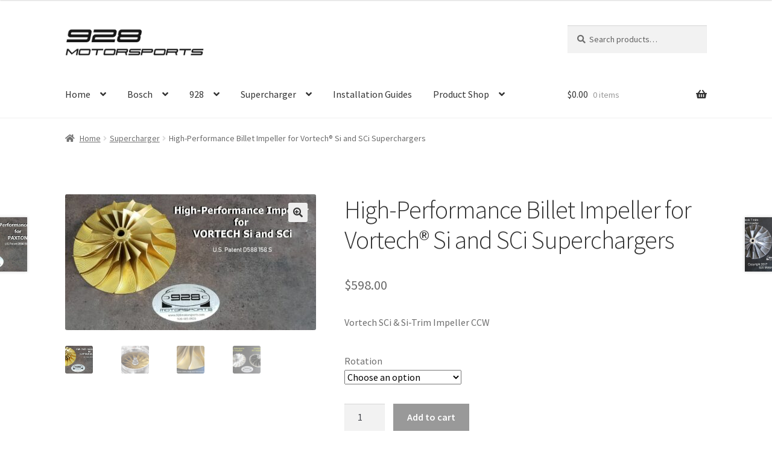

--- FILE ---
content_type: text/html; charset=UTF-8
request_url: https://928motorsports.com/product/vortech-impeller/
body_size: 33501
content:
<!doctype html>
<html lang="en-US">
<head>
<meta charset="UTF-8">
<meta name="viewport" content="width=device-width, initial-scale=1">
<link rel="profile" href="http://gmpg.org/xfn/11">
<link rel="pingback" href="https://928motorsports.com/xmlrpc.php">

<title>High-Performance Billet Impeller for Vortech® Si and SCi Superchargers &#8211; 928 Motorsports</title>
<meta name='robots' content='max-image-preview:large' />

            <script data-no-defer="1" data-ezscrex="false" data-cfasync="false" data-pagespeed-no-defer data-cookieconsent="ignore">
                var ctPublicFunctions = {"_ajax_nonce":"d3832b8c6d","_rest_nonce":"53d3e52480","_ajax_url":"\/wp-admin\/admin-ajax.php","_rest_url":"https:\/\/928motorsports.com\/wp-json\/","data__cookies_type":"none","data__ajax_type":"rest","data__bot_detector_enabled":"0","data__frontend_data_log_enabled":1,"cookiePrefix":"","wprocket_detected":false,"host_url":"928motorsports.com","text__ee_click_to_select":"Click to select the whole data","text__ee_original_email":"The complete one is","text__ee_got_it":"Got it","text__ee_blocked":"Blocked","text__ee_cannot_connect":"Cannot connect","text__ee_cannot_decode":"Can not decode email. Unknown reason","text__ee_email_decoder":"CleanTalk email decoder","text__ee_wait_for_decoding":"The magic is on the way!","text__ee_decoding_process":"Please wait a few seconds while we decode the contact data."}
            </script>
        
            <script data-no-defer="1" data-ezscrex="false" data-cfasync="false" data-pagespeed-no-defer data-cookieconsent="ignore">
                var ctPublic = {"_ajax_nonce":"d3832b8c6d","settings__forms__check_internal":"0","settings__forms__check_external":"0","settings__forms__force_protection":"0","settings__forms__search_test":"1","settings__forms__wc_add_to_cart":"0","settings__data__bot_detector_enabled":"0","settings__sfw__anti_crawler":0,"blog_home":"https:\/\/928motorsports.com\/","pixel__setting":"3","pixel__enabled":true,"pixel__url":"https:\/\/moderate9-v4.cleantalk.org\/pixel\/d20ec9a3606a1eb6c70bfeae7f26bb25.gif","data__email_check_before_post":"1","data__email_check_exist_post":"0","data__cookies_type":"none","data__key_is_ok":true,"data__visible_fields_required":true,"wl_brandname":"Anti-Spam by CleanTalk","wl_brandname_short":"CleanTalk","ct_checkjs_key":"c8624745bf8375ea32459887a6d86e6167aadf114de8f480c2efadd163397138","emailEncoderPassKey":"d854227218cf54ff0cdf3dab2ae687f8","bot_detector_forms_excluded":"W10=","advancedCacheExists":false,"varnishCacheExists":true,"wc_ajax_add_to_cart":true,"theRealPerson":{"phrases":{"trpHeading":"The Real Person Badge!","trpContent1":"The commenter acts as a real person and verified as not a bot.","trpContent2":" Anti-Spam by CleanTalk","trpContentLearnMore":"Learn more"},"trpContentLink":"https:\/\/cleantalk.org\/help\/the-real-person?utm_id=&amp;utm_term=&amp;utm_source=admin_side&amp;utm_medium=trp_badge&amp;utm_content=trp_badge_link_click&amp;utm_campaign=apbct_links","imgPersonUrl":"https:\/\/928motorsports.com\/wp-content\/plugins\/cleantalk-spam-protect\/css\/images\/real_user.svg","imgShieldUrl":"https:\/\/928motorsports.com\/wp-content\/plugins\/cleantalk-spam-protect\/css\/images\/shield.svg"}}
            </script>
        <script>window._wca = window._wca || [];</script>
<link rel='dns-prefetch' href='//928motorsports.com' />
<link rel='dns-prefetch' href='//stats.wp.com' />
<link rel='dns-prefetch' href='//fonts.googleapis.com' />
<link rel="alternate" type="application/rss+xml" title="928 Motorsports &raquo; Feed" href="https://928motorsports.com/feed/" />
<link rel="alternate" type="application/rss+xml" title="928 Motorsports &raquo; Comments Feed" href="https://928motorsports.com/comments/feed/" />
<link rel="alternate" type="application/rss+xml" title="928 Motorsports &raquo; High-Performance Billet Impeller for Vortech® Si and SCi Superchargers Comments Feed" href="https://928motorsports.com/product/vortech-impeller/feed/" />
<link rel="alternate" title="oEmbed (JSON)" type="application/json+oembed" href="https://928motorsports.com/wp-json/oembed/1.0/embed?url=https%3A%2F%2F928motorsports.com%2Fproduct%2Fvortech-impeller%2F" />
<link rel="alternate" title="oEmbed (XML)" type="text/xml+oembed" href="https://928motorsports.com/wp-json/oembed/1.0/embed?url=https%3A%2F%2F928motorsports.com%2Fproduct%2Fvortech-impeller%2F&#038;format=xml" />
<style id='wp-img-auto-sizes-contain-inline-css'>
img:is([sizes=auto i],[sizes^="auto," i]){contain-intrinsic-size:3000px 1500px}
/*# sourceURL=wp-img-auto-sizes-contain-inline-css */
</style>
<style id='wp-emoji-styles-inline-css'>

	img.wp-smiley, img.emoji {
		display: inline !important;
		border: none !important;
		box-shadow: none !important;
		height: 1em !important;
		width: 1em !important;
		margin: 0 0.07em !important;
		vertical-align: -0.1em !important;
		background: none !important;
		padding: 0 !important;
	}
/*# sourceURL=wp-emoji-styles-inline-css */
</style>
<style id='wp-block-library-inline-css'>
:root{--wp-block-synced-color:#7a00df;--wp-block-synced-color--rgb:122,0,223;--wp-bound-block-color:var(--wp-block-synced-color);--wp-editor-canvas-background:#ddd;--wp-admin-theme-color:#007cba;--wp-admin-theme-color--rgb:0,124,186;--wp-admin-theme-color-darker-10:#006ba1;--wp-admin-theme-color-darker-10--rgb:0,107,160.5;--wp-admin-theme-color-darker-20:#005a87;--wp-admin-theme-color-darker-20--rgb:0,90,135;--wp-admin-border-width-focus:2px}@media (min-resolution:192dpi){:root{--wp-admin-border-width-focus:1.5px}}.wp-element-button{cursor:pointer}:root .has-very-light-gray-background-color{background-color:#eee}:root .has-very-dark-gray-background-color{background-color:#313131}:root .has-very-light-gray-color{color:#eee}:root .has-very-dark-gray-color{color:#313131}:root .has-vivid-green-cyan-to-vivid-cyan-blue-gradient-background{background:linear-gradient(135deg,#00d084,#0693e3)}:root .has-purple-crush-gradient-background{background:linear-gradient(135deg,#34e2e4,#4721fb 50%,#ab1dfe)}:root .has-hazy-dawn-gradient-background{background:linear-gradient(135deg,#faaca8,#dad0ec)}:root .has-subdued-olive-gradient-background{background:linear-gradient(135deg,#fafae1,#67a671)}:root .has-atomic-cream-gradient-background{background:linear-gradient(135deg,#fdd79a,#004a59)}:root .has-nightshade-gradient-background{background:linear-gradient(135deg,#330968,#31cdcf)}:root .has-midnight-gradient-background{background:linear-gradient(135deg,#020381,#2874fc)}:root{--wp--preset--font-size--normal:16px;--wp--preset--font-size--huge:42px}.has-regular-font-size{font-size:1em}.has-larger-font-size{font-size:2.625em}.has-normal-font-size{font-size:var(--wp--preset--font-size--normal)}.has-huge-font-size{font-size:var(--wp--preset--font-size--huge)}.has-text-align-center{text-align:center}.has-text-align-left{text-align:left}.has-text-align-right{text-align:right}.has-fit-text{white-space:nowrap!important}#end-resizable-editor-section{display:none}.aligncenter{clear:both}.items-justified-left{justify-content:flex-start}.items-justified-center{justify-content:center}.items-justified-right{justify-content:flex-end}.items-justified-space-between{justify-content:space-between}.screen-reader-text{border:0;clip-path:inset(50%);height:1px;margin:-1px;overflow:hidden;padding:0;position:absolute;width:1px;word-wrap:normal!important}.screen-reader-text:focus{background-color:#ddd;clip-path:none;color:#444;display:block;font-size:1em;height:auto;left:5px;line-height:normal;padding:15px 23px 14px;text-decoration:none;top:5px;width:auto;z-index:100000}html :where(.has-border-color){border-style:solid}html :where([style*=border-top-color]){border-top-style:solid}html :where([style*=border-right-color]){border-right-style:solid}html :where([style*=border-bottom-color]){border-bottom-style:solid}html :where([style*=border-left-color]){border-left-style:solid}html :where([style*=border-width]){border-style:solid}html :where([style*=border-top-width]){border-top-style:solid}html :where([style*=border-right-width]){border-right-style:solid}html :where([style*=border-bottom-width]){border-bottom-style:solid}html :where([style*=border-left-width]){border-left-style:solid}html :where(img[class*=wp-image-]){height:auto;max-width:100%}:where(figure){margin:0 0 1em}html :where(.is-position-sticky){--wp-admin--admin-bar--position-offset:var(--wp-admin--admin-bar--height,0px)}@media screen and (max-width:600px){html :where(.is-position-sticky){--wp-admin--admin-bar--position-offset:0px}}

/*# sourceURL=wp-block-library-inline-css */
</style><style id='global-styles-inline-css'>
:root{--wp--preset--aspect-ratio--square: 1;--wp--preset--aspect-ratio--4-3: 4/3;--wp--preset--aspect-ratio--3-4: 3/4;--wp--preset--aspect-ratio--3-2: 3/2;--wp--preset--aspect-ratio--2-3: 2/3;--wp--preset--aspect-ratio--16-9: 16/9;--wp--preset--aspect-ratio--9-16: 9/16;--wp--preset--color--black: #000000;--wp--preset--color--cyan-bluish-gray: #abb8c3;--wp--preset--color--white: #ffffff;--wp--preset--color--pale-pink: #f78da7;--wp--preset--color--vivid-red: #cf2e2e;--wp--preset--color--luminous-vivid-orange: #ff6900;--wp--preset--color--luminous-vivid-amber: #fcb900;--wp--preset--color--light-green-cyan: #7bdcb5;--wp--preset--color--vivid-green-cyan: #00d084;--wp--preset--color--pale-cyan-blue: #8ed1fc;--wp--preset--color--vivid-cyan-blue: #0693e3;--wp--preset--color--vivid-purple: #9b51e0;--wp--preset--gradient--vivid-cyan-blue-to-vivid-purple: linear-gradient(135deg,rgb(6,147,227) 0%,rgb(155,81,224) 100%);--wp--preset--gradient--light-green-cyan-to-vivid-green-cyan: linear-gradient(135deg,rgb(122,220,180) 0%,rgb(0,208,130) 100%);--wp--preset--gradient--luminous-vivid-amber-to-luminous-vivid-orange: linear-gradient(135deg,rgb(252,185,0) 0%,rgb(255,105,0) 100%);--wp--preset--gradient--luminous-vivid-orange-to-vivid-red: linear-gradient(135deg,rgb(255,105,0) 0%,rgb(207,46,46) 100%);--wp--preset--gradient--very-light-gray-to-cyan-bluish-gray: linear-gradient(135deg,rgb(238,238,238) 0%,rgb(169,184,195) 100%);--wp--preset--gradient--cool-to-warm-spectrum: linear-gradient(135deg,rgb(74,234,220) 0%,rgb(151,120,209) 20%,rgb(207,42,186) 40%,rgb(238,44,130) 60%,rgb(251,105,98) 80%,rgb(254,248,76) 100%);--wp--preset--gradient--blush-light-purple: linear-gradient(135deg,rgb(255,206,236) 0%,rgb(152,150,240) 100%);--wp--preset--gradient--blush-bordeaux: linear-gradient(135deg,rgb(254,205,165) 0%,rgb(254,45,45) 50%,rgb(107,0,62) 100%);--wp--preset--gradient--luminous-dusk: linear-gradient(135deg,rgb(255,203,112) 0%,rgb(199,81,192) 50%,rgb(65,88,208) 100%);--wp--preset--gradient--pale-ocean: linear-gradient(135deg,rgb(255,245,203) 0%,rgb(182,227,212) 50%,rgb(51,167,181) 100%);--wp--preset--gradient--electric-grass: linear-gradient(135deg,rgb(202,248,128) 0%,rgb(113,206,126) 100%);--wp--preset--gradient--midnight: linear-gradient(135deg,rgb(2,3,129) 0%,rgb(40,116,252) 100%);--wp--preset--font-size--small: 14px;--wp--preset--font-size--medium: 23px;--wp--preset--font-size--large: 26px;--wp--preset--font-size--x-large: 42px;--wp--preset--font-size--normal: 16px;--wp--preset--font-size--huge: 37px;--wp--preset--spacing--20: 0.44rem;--wp--preset--spacing--30: 0.67rem;--wp--preset--spacing--40: 1rem;--wp--preset--spacing--50: 1.5rem;--wp--preset--spacing--60: 2.25rem;--wp--preset--spacing--70: 3.38rem;--wp--preset--spacing--80: 5.06rem;--wp--preset--shadow--natural: 6px 6px 9px rgba(0, 0, 0, 0.2);--wp--preset--shadow--deep: 12px 12px 50px rgba(0, 0, 0, 0.4);--wp--preset--shadow--sharp: 6px 6px 0px rgba(0, 0, 0, 0.2);--wp--preset--shadow--outlined: 6px 6px 0px -3px rgb(255, 255, 255), 6px 6px rgb(0, 0, 0);--wp--preset--shadow--crisp: 6px 6px 0px rgb(0, 0, 0);}:root :where(.is-layout-flow) > :first-child{margin-block-start: 0;}:root :where(.is-layout-flow) > :last-child{margin-block-end: 0;}:root :where(.is-layout-flow) > *{margin-block-start: 24px;margin-block-end: 0;}:root :where(.is-layout-constrained) > :first-child{margin-block-start: 0;}:root :where(.is-layout-constrained) > :last-child{margin-block-end: 0;}:root :where(.is-layout-constrained) > *{margin-block-start: 24px;margin-block-end: 0;}:root :where(.is-layout-flex){gap: 24px;}:root :where(.is-layout-grid){gap: 24px;}body .is-layout-flex{display: flex;}.is-layout-flex{flex-wrap: wrap;align-items: center;}.is-layout-flex > :is(*, div){margin: 0;}body .is-layout-grid{display: grid;}.is-layout-grid > :is(*, div){margin: 0;}.has-black-color{color: var(--wp--preset--color--black) !important;}.has-cyan-bluish-gray-color{color: var(--wp--preset--color--cyan-bluish-gray) !important;}.has-white-color{color: var(--wp--preset--color--white) !important;}.has-pale-pink-color{color: var(--wp--preset--color--pale-pink) !important;}.has-vivid-red-color{color: var(--wp--preset--color--vivid-red) !important;}.has-luminous-vivid-orange-color{color: var(--wp--preset--color--luminous-vivid-orange) !important;}.has-luminous-vivid-amber-color{color: var(--wp--preset--color--luminous-vivid-amber) !important;}.has-light-green-cyan-color{color: var(--wp--preset--color--light-green-cyan) !important;}.has-vivid-green-cyan-color{color: var(--wp--preset--color--vivid-green-cyan) !important;}.has-pale-cyan-blue-color{color: var(--wp--preset--color--pale-cyan-blue) !important;}.has-vivid-cyan-blue-color{color: var(--wp--preset--color--vivid-cyan-blue) !important;}.has-vivid-purple-color{color: var(--wp--preset--color--vivid-purple) !important;}.has-black-background-color{background-color: var(--wp--preset--color--black) !important;}.has-cyan-bluish-gray-background-color{background-color: var(--wp--preset--color--cyan-bluish-gray) !important;}.has-white-background-color{background-color: var(--wp--preset--color--white) !important;}.has-pale-pink-background-color{background-color: var(--wp--preset--color--pale-pink) !important;}.has-vivid-red-background-color{background-color: var(--wp--preset--color--vivid-red) !important;}.has-luminous-vivid-orange-background-color{background-color: var(--wp--preset--color--luminous-vivid-orange) !important;}.has-luminous-vivid-amber-background-color{background-color: var(--wp--preset--color--luminous-vivid-amber) !important;}.has-light-green-cyan-background-color{background-color: var(--wp--preset--color--light-green-cyan) !important;}.has-vivid-green-cyan-background-color{background-color: var(--wp--preset--color--vivid-green-cyan) !important;}.has-pale-cyan-blue-background-color{background-color: var(--wp--preset--color--pale-cyan-blue) !important;}.has-vivid-cyan-blue-background-color{background-color: var(--wp--preset--color--vivid-cyan-blue) !important;}.has-vivid-purple-background-color{background-color: var(--wp--preset--color--vivid-purple) !important;}.has-black-border-color{border-color: var(--wp--preset--color--black) !important;}.has-cyan-bluish-gray-border-color{border-color: var(--wp--preset--color--cyan-bluish-gray) !important;}.has-white-border-color{border-color: var(--wp--preset--color--white) !important;}.has-pale-pink-border-color{border-color: var(--wp--preset--color--pale-pink) !important;}.has-vivid-red-border-color{border-color: var(--wp--preset--color--vivid-red) !important;}.has-luminous-vivid-orange-border-color{border-color: var(--wp--preset--color--luminous-vivid-orange) !important;}.has-luminous-vivid-amber-border-color{border-color: var(--wp--preset--color--luminous-vivid-amber) !important;}.has-light-green-cyan-border-color{border-color: var(--wp--preset--color--light-green-cyan) !important;}.has-vivid-green-cyan-border-color{border-color: var(--wp--preset--color--vivid-green-cyan) !important;}.has-pale-cyan-blue-border-color{border-color: var(--wp--preset--color--pale-cyan-blue) !important;}.has-vivid-cyan-blue-border-color{border-color: var(--wp--preset--color--vivid-cyan-blue) !important;}.has-vivid-purple-border-color{border-color: var(--wp--preset--color--vivid-purple) !important;}.has-vivid-cyan-blue-to-vivid-purple-gradient-background{background: var(--wp--preset--gradient--vivid-cyan-blue-to-vivid-purple) !important;}.has-light-green-cyan-to-vivid-green-cyan-gradient-background{background: var(--wp--preset--gradient--light-green-cyan-to-vivid-green-cyan) !important;}.has-luminous-vivid-amber-to-luminous-vivid-orange-gradient-background{background: var(--wp--preset--gradient--luminous-vivid-amber-to-luminous-vivid-orange) !important;}.has-luminous-vivid-orange-to-vivid-red-gradient-background{background: var(--wp--preset--gradient--luminous-vivid-orange-to-vivid-red) !important;}.has-very-light-gray-to-cyan-bluish-gray-gradient-background{background: var(--wp--preset--gradient--very-light-gray-to-cyan-bluish-gray) !important;}.has-cool-to-warm-spectrum-gradient-background{background: var(--wp--preset--gradient--cool-to-warm-spectrum) !important;}.has-blush-light-purple-gradient-background{background: var(--wp--preset--gradient--blush-light-purple) !important;}.has-blush-bordeaux-gradient-background{background: var(--wp--preset--gradient--blush-bordeaux) !important;}.has-luminous-dusk-gradient-background{background: var(--wp--preset--gradient--luminous-dusk) !important;}.has-pale-ocean-gradient-background{background: var(--wp--preset--gradient--pale-ocean) !important;}.has-electric-grass-gradient-background{background: var(--wp--preset--gradient--electric-grass) !important;}.has-midnight-gradient-background{background: var(--wp--preset--gradient--midnight) !important;}.has-small-font-size{font-size: var(--wp--preset--font-size--small) !important;}.has-medium-font-size{font-size: var(--wp--preset--font-size--medium) !important;}.has-large-font-size{font-size: var(--wp--preset--font-size--large) !important;}.has-x-large-font-size{font-size: var(--wp--preset--font-size--x-large) !important;}
/*# sourceURL=global-styles-inline-css */
</style>

<style id='classic-theme-styles-inline-css'>
/*! This file is auto-generated */
.wp-block-button__link{color:#fff;background-color:#32373c;border-radius:9999px;box-shadow:none;text-decoration:none;padding:calc(.667em + 2px) calc(1.333em + 2px);font-size:1.125em}.wp-block-file__button{background:#32373c;color:#fff;text-decoration:none}
/*# sourceURL=/wp-includes/css/classic-themes.min.css */
</style>
<link rel='stylesheet' id='storefront-gutenberg-blocks-css' href='https://928motorsports.com/wp-content/themes/storefront/assets/css/base/gutenberg-blocks.css?ver=4.6.2' media='all' />
<style id='storefront-gutenberg-blocks-inline-css'>

				.wp-block-button__link:not(.has-text-color) {
					color: #333333;
				}

				.wp-block-button__link:not(.has-text-color):hover,
				.wp-block-button__link:not(.has-text-color):focus,
				.wp-block-button__link:not(.has-text-color):active {
					color: #333333;
				}

				.wp-block-button__link:not(.has-background) {
					background-color: #eeeeee;
				}

				.wp-block-button__link:not(.has-background):hover,
				.wp-block-button__link:not(.has-background):focus,
				.wp-block-button__link:not(.has-background):active {
					border-color: #d5d5d5;
					background-color: #d5d5d5;
				}

				.wc-block-grid__products .wc-block-grid__product .wp-block-button__link {
					background-color: #eeeeee;
					border-color: #eeeeee;
					color: #333333;
				}

				.wp-block-quote footer,
				.wp-block-quote cite,
				.wp-block-quote__citation {
					color: #6d6d6d;
				}

				.wp-block-pullquote cite,
				.wp-block-pullquote footer,
				.wp-block-pullquote__citation {
					color: #6d6d6d;
				}

				.wp-block-image figcaption {
					color: #6d6d6d;
				}

				.wp-block-separator.is-style-dots::before {
					color: #333333;
				}

				.wp-block-file a.wp-block-file__button {
					color: #333333;
					background-color: #eeeeee;
					border-color: #eeeeee;
				}

				.wp-block-file a.wp-block-file__button:hover,
				.wp-block-file a.wp-block-file__button:focus,
				.wp-block-file a.wp-block-file__button:active {
					color: #333333;
					background-color: #d5d5d5;
				}

				.wp-block-code,
				.wp-block-preformatted pre {
					color: #6d6d6d;
				}

				.wp-block-table:not( .has-background ):not( .is-style-stripes ) tbody tr:nth-child(2n) td {
					background-color: #fdfdfd;
				}

				.wp-block-cover .wp-block-cover__inner-container h1:not(.has-text-color),
				.wp-block-cover .wp-block-cover__inner-container h2:not(.has-text-color),
				.wp-block-cover .wp-block-cover__inner-container h3:not(.has-text-color),
				.wp-block-cover .wp-block-cover__inner-container h4:not(.has-text-color),
				.wp-block-cover .wp-block-cover__inner-container h5:not(.has-text-color),
				.wp-block-cover .wp-block-cover__inner-container h6:not(.has-text-color) {
					color: #000000;
				}

				div.wc-block-components-price-slider__range-input-progress,
				.rtl .wc-block-components-price-slider__range-input-progress {
					--range-color: #7f54b3;
				}

				/* Target only IE11 */
				@media all and (-ms-high-contrast: none), (-ms-high-contrast: active) {
					.wc-block-components-price-slider__range-input-progress {
						background: #7f54b3;
					}
				}

				.wc-block-components-button:not(.is-link) {
					background-color: #333333;
					color: #ffffff;
				}

				.wc-block-components-button:not(.is-link):hover,
				.wc-block-components-button:not(.is-link):focus,
				.wc-block-components-button:not(.is-link):active {
					background-color: #1a1a1a;
					color: #ffffff;
				}

				.wc-block-components-button:not(.is-link):disabled {
					background-color: #333333;
					color: #ffffff;
				}

				.wc-block-cart__submit-container {
					background-color: #ffffff;
				}

				.wc-block-cart__submit-container::before {
					color: rgba(220,220,220,0.5);
				}

				.wc-block-components-order-summary-item__quantity {
					background-color: #ffffff;
					border-color: #6d6d6d;
					box-shadow: 0 0 0 2px #ffffff;
					color: #6d6d6d;
				}
			
/*# sourceURL=storefront-gutenberg-blocks-inline-css */
</style>
<link rel='stylesheet' id='cleantalk-public-css-css' href='https://928motorsports.com/wp-content/plugins/cleantalk-spam-protect/css/cleantalk-public.min.css?ver=6.70.1_1768370889' media='all' />
<link rel='stylesheet' id='cleantalk-email-decoder-css-css' href='https://928motorsports.com/wp-content/plugins/cleantalk-spam-protect/css/cleantalk-email-decoder.min.css?ver=6.70.1_1768370889' media='all' />
<link rel='stylesheet' id='cleantalk-trp-css-css' href='https://928motorsports.com/wp-content/plugins/cleantalk-spam-protect/css/cleantalk-trp.min.css?ver=6.70.1_1768370889' media='all' />
<link rel='stylesheet' id='photoswipe-css' href='https://928motorsports.com/wp-content/plugins/woocommerce/assets/css/photoswipe/photoswipe.min.css?ver=10.4.3' media='all' />
<link rel='stylesheet' id='photoswipe-default-skin-css' href='https://928motorsports.com/wp-content/plugins/woocommerce/assets/css/photoswipe/default-skin/default-skin.min.css?ver=10.4.3' media='all' />
<style id='woocommerce-inline-inline-css'>
.woocommerce form .form-row .required { visibility: visible; }
/*# sourceURL=woocommerce-inline-inline-css */
</style>
<link rel='stylesheet' id='WCPAY_EXPRESS_CHECKOUT_ECE-css' href='https://928motorsports.com/wp-content/plugins/woocommerce-payments/dist/express-checkout.css?ver=10.4.0' media='all' />
<link rel='stylesheet' id='storefront-style-css' href='https://928motorsports.com/wp-content/themes/storefront/style.css?ver=6.9' media='all' />
<style id='storefront-style-inline-css'>

			.main-navigation ul li a,
			.site-title a,
			ul.menu li a,
			.site-branding h1 a,
			button.menu-toggle,
			button.menu-toggle:hover,
			.handheld-navigation .dropdown-toggle {
				color: #333333;
			}

			button.menu-toggle,
			button.menu-toggle:hover {
				border-color: #333333;
			}

			.main-navigation ul li a:hover,
			.main-navigation ul li:hover > a,
			.site-title a:hover,
			.site-header ul.menu li.current-menu-item > a {
				color: #747474;
			}

			table:not( .has-background ) th {
				background-color: #f8f8f8;
			}

			table:not( .has-background ) tbody td {
				background-color: #fdfdfd;
			}

			table:not( .has-background ) tbody tr:nth-child(2n) td,
			fieldset,
			fieldset legend {
				background-color: #fbfbfb;
			}

			.site-header,
			.secondary-navigation ul ul,
			.main-navigation ul.menu > li.menu-item-has-children:after,
			.secondary-navigation ul.menu ul,
			.storefront-handheld-footer-bar,
			.storefront-handheld-footer-bar ul li > a,
			.storefront-handheld-footer-bar ul li.search .site-search,
			button.menu-toggle,
			button.menu-toggle:hover {
				background-color: #ffffff;
			}

			p.site-description,
			.site-header,
			.storefront-handheld-footer-bar {
				color: #404040;
			}

			button.menu-toggle:after,
			button.menu-toggle:before,
			button.menu-toggle span:before {
				background-color: #333333;
			}

			h1, h2, h3, h4, h5, h6, .wc-block-grid__product-title {
				color: #333333;
			}

			.widget h1 {
				border-bottom-color: #333333;
			}

			body,
			.secondary-navigation a {
				color: #6d6d6d;
			}

			.widget-area .widget a,
			.hentry .entry-header .posted-on a,
			.hentry .entry-header .post-author a,
			.hentry .entry-header .post-comments a,
			.hentry .entry-header .byline a {
				color: #727272;
			}

			a {
				color: #7f54b3;
			}

			a:focus,
			button:focus,
			.button.alt:focus,
			input:focus,
			textarea:focus,
			input[type="button"]:focus,
			input[type="reset"]:focus,
			input[type="submit"]:focus,
			input[type="email"]:focus,
			input[type="tel"]:focus,
			input[type="url"]:focus,
			input[type="password"]:focus,
			input[type="search"]:focus {
				outline-color: #7f54b3;
			}

			button, input[type="button"], input[type="reset"], input[type="submit"], .button, .widget a.button {
				background-color: #eeeeee;
				border-color: #eeeeee;
				color: #333333;
			}

			button:hover, input[type="button"]:hover, input[type="reset"]:hover, input[type="submit"]:hover, .button:hover, .widget a.button:hover {
				background-color: #d5d5d5;
				border-color: #d5d5d5;
				color: #333333;
			}

			button.alt, input[type="button"].alt, input[type="reset"].alt, input[type="submit"].alt, .button.alt, .widget-area .widget a.button.alt {
				background-color: #333333;
				border-color: #333333;
				color: #ffffff;
			}

			button.alt:hover, input[type="button"].alt:hover, input[type="reset"].alt:hover, input[type="submit"].alt:hover, .button.alt:hover, .widget-area .widget a.button.alt:hover {
				background-color: #1a1a1a;
				border-color: #1a1a1a;
				color: #ffffff;
			}

			.pagination .page-numbers li .page-numbers.current {
				background-color: #e6e6e6;
				color: #636363;
			}

			#comments .comment-list .comment-content .comment-text {
				background-color: #f8f8f8;
			}

			.site-footer {
				background-color: #f0f0f0;
				color: #6d6d6d;
			}

			.site-footer a:not(.button):not(.components-button) {
				color: #333333;
			}

			.site-footer .storefront-handheld-footer-bar a:not(.button):not(.components-button) {
				color: #333333;
			}

			.site-footer h1, .site-footer h2, .site-footer h3, .site-footer h4, .site-footer h5, .site-footer h6, .site-footer .widget .widget-title, .site-footer .widget .widgettitle {
				color: #333333;
			}

			.page-template-template-homepage.has-post-thumbnail .type-page.has-post-thumbnail .entry-title {
				color: #000000;
			}

			.page-template-template-homepage.has-post-thumbnail .type-page.has-post-thumbnail .entry-content {
				color: #000000;
			}

			@media screen and ( min-width: 768px ) {
				.secondary-navigation ul.menu a:hover {
					color: #595959;
				}

				.secondary-navigation ul.menu a {
					color: #404040;
				}

				.main-navigation ul.menu ul.sub-menu,
				.main-navigation ul.nav-menu ul.children {
					background-color: #f0f0f0;
				}

				.site-header {
					border-bottom-color: #f0f0f0;
				}
			}
/*# sourceURL=storefront-style-inline-css */
</style>
<link rel='stylesheet' id='storefront-child-style-css' href='https://928motorsports.com/wp-content/themes/storefront-child/style.css?ver=6.9' media='all' />
<link rel='stylesheet' id='storefront-icons-css' href='https://928motorsports.com/wp-content/themes/storefront/assets/css/base/icons.css?ver=4.6.2' media='all' />
<link crossorigin="anonymous" rel='stylesheet' id='storefront-fonts-css' href='https://fonts.googleapis.com/css?family=Source+Sans+Pro%3A400%2C300%2C300italic%2C400italic%2C600%2C700%2C900&#038;subset=latin%2Clatin-ext&#038;ver=4.6.2' media='all' />
<link rel='stylesheet' id='storefront-jetpack-widgets-css' href='https://928motorsports.com/wp-content/themes/storefront/assets/css/jetpack/widgets.css?ver=4.6.2' media='all' />
<link rel='stylesheet' id='storefront-woocommerce-style-css' href='https://928motorsports.com/wp-content/themes/storefront/assets/css/woocommerce/woocommerce.css?ver=4.6.2' media='all' />
<style id='storefront-woocommerce-style-inline-css'>
@font-face {
				font-family: star;
				src: url(https://928motorsports.com/wp-content/plugins/woocommerce/assets/fonts/star.eot);
				src:
					url(https://928motorsports.com/wp-content/plugins/woocommerce/assets/fonts/star.eot?#iefix) format("embedded-opentype"),
					url(https://928motorsports.com/wp-content/plugins/woocommerce/assets/fonts/star.woff) format("woff"),
					url(https://928motorsports.com/wp-content/plugins/woocommerce/assets/fonts/star.ttf) format("truetype"),
					url(https://928motorsports.com/wp-content/plugins/woocommerce/assets/fonts/star.svg#star) format("svg");
				font-weight: 400;
				font-style: normal;
			}
			@font-face {
				font-family: WooCommerce;
				src: url(https://928motorsports.com/wp-content/plugins/woocommerce/assets/fonts/WooCommerce.eot);
				src:
					url(https://928motorsports.com/wp-content/plugins/woocommerce/assets/fonts/WooCommerce.eot?#iefix) format("embedded-opentype"),
					url(https://928motorsports.com/wp-content/plugins/woocommerce/assets/fonts/WooCommerce.woff) format("woff"),
					url(https://928motorsports.com/wp-content/plugins/woocommerce/assets/fonts/WooCommerce.ttf) format("truetype"),
					url(https://928motorsports.com/wp-content/plugins/woocommerce/assets/fonts/WooCommerce.svg#WooCommerce) format("svg");
				font-weight: 400;
				font-style: normal;
			}

			a.cart-contents,
			.site-header-cart .widget_shopping_cart a {
				color: #333333;
			}

			a.cart-contents:hover,
			.site-header-cart .widget_shopping_cart a:hover,
			.site-header-cart:hover > li > a {
				color: #747474;
			}

			table.cart td.product-remove,
			table.cart td.actions {
				border-top-color: #ffffff;
			}

			.storefront-handheld-footer-bar ul li.cart .count {
				background-color: #333333;
				color: #ffffff;
				border-color: #ffffff;
			}

			.woocommerce-tabs ul.tabs li.active a,
			ul.products li.product .price,
			.onsale,
			.wc-block-grid__product-onsale,
			.widget_search form:before,
			.widget_product_search form:before {
				color: #6d6d6d;
			}

			.woocommerce-breadcrumb a,
			a.woocommerce-review-link,
			.product_meta a {
				color: #727272;
			}

			.wc-block-grid__product-onsale,
			.onsale {
				border-color: #6d6d6d;
			}

			.star-rating span:before,
			.quantity .plus, .quantity .minus,
			p.stars a:hover:after,
			p.stars a:after,
			.star-rating span:before,
			#payment .payment_methods li input[type=radio]:first-child:checked+label:before {
				color: #7f54b3;
			}

			.widget_price_filter .ui-slider .ui-slider-range,
			.widget_price_filter .ui-slider .ui-slider-handle {
				background-color: #7f54b3;
			}

			.order_details {
				background-color: #f8f8f8;
			}

			.order_details > li {
				border-bottom: 1px dotted #e3e3e3;
			}

			.order_details:before,
			.order_details:after {
				background: -webkit-linear-gradient(transparent 0,transparent 0),-webkit-linear-gradient(135deg,#f8f8f8 33.33%,transparent 33.33%),-webkit-linear-gradient(45deg,#f8f8f8 33.33%,transparent 33.33%)
			}

			#order_review {
				background-color: #ffffff;
			}

			#payment .payment_methods > li .payment_box,
			#payment .place-order {
				background-color: #fafafa;
			}

			#payment .payment_methods > li:not(.woocommerce-notice) {
				background-color: #f5f5f5;
			}

			#payment .payment_methods > li:not(.woocommerce-notice):hover {
				background-color: #f0f0f0;
			}

			.woocommerce-pagination .page-numbers li .page-numbers.current {
				background-color: #e6e6e6;
				color: #636363;
			}

			.wc-block-grid__product-onsale,
			.onsale,
			.woocommerce-pagination .page-numbers li .page-numbers:not(.current) {
				color: #6d6d6d;
			}

			p.stars a:before,
			p.stars a:hover~a:before,
			p.stars.selected a.active~a:before {
				color: #6d6d6d;
			}

			p.stars.selected a.active:before,
			p.stars:hover a:before,
			p.stars.selected a:not(.active):before,
			p.stars.selected a.active:before {
				color: #7f54b3;
			}

			.single-product div.product .woocommerce-product-gallery .woocommerce-product-gallery__trigger {
				background-color: #eeeeee;
				color: #333333;
			}

			.single-product div.product .woocommerce-product-gallery .woocommerce-product-gallery__trigger:hover {
				background-color: #d5d5d5;
				border-color: #d5d5d5;
				color: #333333;
			}

			.button.added_to_cart:focus,
			.button.wc-forward:focus {
				outline-color: #7f54b3;
			}

			.added_to_cart,
			.site-header-cart .widget_shopping_cart a.button,
			.wc-block-grid__products .wc-block-grid__product .wp-block-button__link {
				background-color: #eeeeee;
				border-color: #eeeeee;
				color: #333333;
			}

			.added_to_cart:hover,
			.site-header-cart .widget_shopping_cart a.button:hover,
			.wc-block-grid__products .wc-block-grid__product .wp-block-button__link:hover {
				background-color: #d5d5d5;
				border-color: #d5d5d5;
				color: #333333;
			}

			.added_to_cart.alt, .added_to_cart, .widget a.button.checkout {
				background-color: #333333;
				border-color: #333333;
				color: #ffffff;
			}

			.added_to_cart.alt:hover, .added_to_cart:hover, .widget a.button.checkout:hover {
				background-color: #1a1a1a;
				border-color: #1a1a1a;
				color: #ffffff;
			}

			.button.loading {
				color: #eeeeee;
			}

			.button.loading:hover {
				background-color: #eeeeee;
			}

			.button.loading:after {
				color: #333333;
			}

			@media screen and ( min-width: 768px ) {
				.site-header-cart .widget_shopping_cart,
				.site-header .product_list_widget li .quantity {
					color: #404040;
				}

				.site-header-cart .widget_shopping_cart .buttons,
				.site-header-cart .widget_shopping_cart .total {
					background-color: #f5f5f5;
				}

				.site-header-cart .widget_shopping_cart {
					background-color: #f0f0f0;
				}
			}
				.storefront-product-pagination a {
					color: #6d6d6d;
					background-color: #ffffff;
				}
				.storefront-sticky-add-to-cart {
					color: #6d6d6d;
					background-color: #ffffff;
				}

				.storefront-sticky-add-to-cart a:not(.button) {
					color: #333333;
				}
/*# sourceURL=storefront-woocommerce-style-inline-css */
</style>
<link rel='stylesheet' id='storefront-woocommerce-brands-style-css' href='https://928motorsports.com/wp-content/themes/storefront/assets/css/woocommerce/extensions/brands.css?ver=4.6.2' media='all' />
<script src="https://928motorsports.com/wp-content/plugins/cleantalk-spam-protect/js/apbct-public-bundle_gathering.min.js?ver=6.70.1_1768370889" id="apbct-public-bundle_gathering.min-js-js"></script>
<script src="https://928motorsports.com/wp-includes/js/jquery/jquery.min.js?ver=3.7.1" id="jquery-core-js"></script>
<script src="https://928motorsports.com/wp-includes/js/jquery/jquery-migrate.min.js?ver=3.4.1" id="jquery-migrate-js"></script>
<script src="https://928motorsports.com/wp-content/plugins/woocommerce/assets/js/jquery-blockui/jquery.blockUI.min.js?ver=2.7.0-wc.10.4.3" id="wc-jquery-blockui-js" defer data-wp-strategy="defer"></script>
<script id="wc-add-to-cart-js-extra">
var wc_add_to_cart_params = {"ajax_url":"/wp-admin/admin-ajax.php","wc_ajax_url":"/?wc-ajax=%%endpoint%%","i18n_view_cart":"View cart","cart_url":"https://928motorsports.com/shop/cart/","is_cart":"","cart_redirect_after_add":"no"};
//# sourceURL=wc-add-to-cart-js-extra
</script>
<script src="https://928motorsports.com/wp-content/plugins/woocommerce/assets/js/frontend/add-to-cart.min.js?ver=10.4.3" id="wc-add-to-cart-js" defer data-wp-strategy="defer"></script>
<script src="https://928motorsports.com/wp-content/plugins/woocommerce/assets/js/zoom/jquery.zoom.min.js?ver=1.7.21-wc.10.4.3" id="wc-zoom-js" defer data-wp-strategy="defer"></script>
<script src="https://928motorsports.com/wp-content/plugins/woocommerce/assets/js/flexslider/jquery.flexslider.min.js?ver=2.7.2-wc.10.4.3" id="wc-flexslider-js" defer data-wp-strategy="defer"></script>
<script src="https://928motorsports.com/wp-content/plugins/woocommerce/assets/js/photoswipe/photoswipe.min.js?ver=4.1.1-wc.10.4.3" id="wc-photoswipe-js" defer data-wp-strategy="defer"></script>
<script src="https://928motorsports.com/wp-content/plugins/woocommerce/assets/js/photoswipe/photoswipe-ui-default.min.js?ver=4.1.1-wc.10.4.3" id="wc-photoswipe-ui-default-js" defer data-wp-strategy="defer"></script>
<script id="wc-single-product-js-extra">
var wc_single_product_params = {"i18n_required_rating_text":"Please select a rating","i18n_rating_options":["1 of 5 stars","2 of 5 stars","3 of 5 stars","4 of 5 stars","5 of 5 stars"],"i18n_product_gallery_trigger_text":"View full-screen image gallery","review_rating_required":"yes","flexslider":{"rtl":false,"animation":"slide","smoothHeight":true,"directionNav":false,"controlNav":"thumbnails","slideshow":false,"animationSpeed":500,"animationLoop":false,"allowOneSlide":false},"zoom_enabled":"1","zoom_options":[],"photoswipe_enabled":"1","photoswipe_options":{"shareEl":false,"closeOnScroll":false,"history":false,"hideAnimationDuration":0,"showAnimationDuration":0},"flexslider_enabled":"1"};
//# sourceURL=wc-single-product-js-extra
</script>
<script src="https://928motorsports.com/wp-content/plugins/woocommerce/assets/js/frontend/single-product.min.js?ver=10.4.3" id="wc-single-product-js" defer data-wp-strategy="defer"></script>
<script src="https://928motorsports.com/wp-content/plugins/woocommerce/assets/js/js-cookie/js.cookie.min.js?ver=2.1.4-wc.10.4.3" id="wc-js-cookie-js" defer data-wp-strategy="defer"></script>
<script id="woocommerce-js-extra">
var woocommerce_params = {"ajax_url":"/wp-admin/admin-ajax.php","wc_ajax_url":"/?wc-ajax=%%endpoint%%","i18n_password_show":"Show password","i18n_password_hide":"Hide password"};
//# sourceURL=woocommerce-js-extra
</script>
<script src="https://928motorsports.com/wp-content/plugins/woocommerce/assets/js/frontend/woocommerce.min.js?ver=10.4.3" id="woocommerce-js" defer data-wp-strategy="defer"></script>
<script id="WCPAY_ASSETS-js-extra">
var wcpayAssets = {"url":"https://928motorsports.com/wp-content/plugins/woocommerce-payments/dist/"};
//# sourceURL=WCPAY_ASSETS-js-extra
</script>
<script id="wc-cart-fragments-js-extra">
var wc_cart_fragments_params = {"ajax_url":"/wp-admin/admin-ajax.php","wc_ajax_url":"/?wc-ajax=%%endpoint%%","cart_hash_key":"wc_cart_hash_e205020ca1d10dfad358ef392452cf0d","fragment_name":"wc_fragments_e205020ca1d10dfad358ef392452cf0d","request_timeout":"5000"};
//# sourceURL=wc-cart-fragments-js-extra
</script>
<script src="https://928motorsports.com/wp-content/plugins/woocommerce/assets/js/frontend/cart-fragments.min.js?ver=10.4.3" id="wc-cart-fragments-js" defer data-wp-strategy="defer"></script>
<script src="https://stats.wp.com/s-202603.js" id="woocommerce-analytics-js" defer data-wp-strategy="defer"></script>
<link rel="https://api.w.org/" href="https://928motorsports.com/wp-json/" /><link rel="alternate" title="JSON" type="application/json" href="https://928motorsports.com/wp-json/wp/v2/product/8259" /><link rel="EditURI" type="application/rsd+xml" title="RSD" href="https://928motorsports.com/xmlrpc.php?rsd" />
<meta name="generator" content="WordPress 6.9" />
<meta name="generator" content="WooCommerce 10.4.3" />
<link rel="canonical" href="https://928motorsports.com/product/vortech-impeller/" />
<link rel='shortlink' href='https://928motorsports.com/?p=8259' />
	<style>img#wpstats{display:none}</style>
			<noscript><style>.woocommerce-product-gallery{ opacity: 1 !important; }</style></noscript>
	<!-- There is no amphtml version available for this URL. --><link rel="icon" href="https://928motorsports.com/wp-content/uploads/2021/08/cropped-WP-Icon-32x32.png" sizes="32x32" />
<link rel="icon" href="https://928motorsports.com/wp-content/uploads/2021/08/cropped-WP-Icon-192x192.png" sizes="192x192" />
<link rel="apple-touch-icon" href="https://928motorsports.com/wp-content/uploads/2021/08/cropped-WP-Icon-180x180.png" />
<meta name="msapplication-TileImage" content="https://928motorsports.com/wp-content/uploads/2021/08/cropped-WP-Icon-270x270.png" />
<link rel='stylesheet' id='wc-blocks-checkout-style-css' href='https://928motorsports.com/wp-content/plugins/woocommerce-payments/dist/blocks-checkout.css?ver=10.4.0' media='all' />
<link rel='stylesheet' id='wc-blocks-style-css' href='https://928motorsports.com/wp-content/plugins/woocommerce/assets/client/blocks/wc-blocks.css?ver=wc-10.4.3' media='all' />
</head>

<body class="wp-singular product-template-default single single-product postid-8259 wp-custom-logo wp-embed-responsive wp-theme-storefront wp-child-theme-storefront-child theme-storefront woocommerce woocommerce-page woocommerce-no-js storefront-full-width-content storefront-align-wide right-sidebar woocommerce-active">



<div id="page" class="hfeed site">
	
	<header id="masthead" class="site-header" role="banner" style="">

		<div class="col-full">		<a class="skip-link screen-reader-text" href="#site-navigation">Skip to navigation</a>
		<a class="skip-link screen-reader-text" href="#content">Skip to content</a>
				<div class="site-branding">
			<a href="https://928motorsports.com/" class="custom-logo-link" rel="home"><img width="504" height="117" src="https://928motorsports.com/wp-content/uploads/2021/08/928LOGO-blk.png" class="custom-logo" alt="928 Motorsports" decoding="async" fetchpriority="high" srcset="https://928motorsports.com/wp-content/uploads/2021/08/928LOGO-blk.png 504w, https://928motorsports.com/wp-content/uploads/2021/08/928LOGO-blk-300x70.png 300w, https://928motorsports.com/wp-content/uploads/2021/08/928LOGO-blk-416x97.png 416w" sizes="(max-width: 504px) 100vw, 504px" /></a>		</div>
					<div class="site-search">
				<div class="widget woocommerce widget_product_search"><form role="search" method="get" class="woocommerce-product-search" action="https://928motorsports.com/">
	<label class="screen-reader-text" for="woocommerce-product-search-field-0">Search for:</label>
	<input type="search" id="woocommerce-product-search-field-0" class="search-field" placeholder="Search products&hellip;" value="" name="s" />
	<button type="submit" value="Search" class="">Search</button>
	<input type="hidden" name="post_type" value="product" />
</form>
</div>			</div>
			</div><div class="storefront-primary-navigation"><div class="col-full">		<nav id="site-navigation" class="main-navigation" role="navigation" aria-label="Primary Navigation">
		<button id="site-navigation-menu-toggle" class="menu-toggle" aria-controls="site-navigation" aria-expanded="false"><span>Menu</span></button>
			<div class="primary-navigation"><ul id="menu-main-nav" class="menu"><li id="menu-item-3048" class="menu-item menu-item-type-post_type menu-item-object-page menu-item-home menu-item-has-children menu-item-3048"><a href="https://928motorsports.com/">Home</a>
<ul class="sub-menu">
	<li id="menu-item-3049" class="menu-item menu-item-type-post_type menu-item-object-page menu-item-3049"><a href="https://928motorsports.com/about/">Contact</a></li>
</ul>
</li>
<li id="menu-item-4684" class="menu-item menu-item-type-taxonomy menu-item-object-product_cat menu-item-has-children menu-item-4684"><a href="https://928motorsports.com/product-category/bosch/">Bosch</a>
<ul class="sub-menu">
	<li id="menu-item-4685" class="menu-item menu-item-type-taxonomy menu-item-object-product_tag menu-item-4685"><a href="https://928motorsports.com/product-tag/ignition-coil/">Ignition Coil</a></li>
	<li id="menu-item-4686" class="menu-item menu-item-type-taxonomy menu-item-object-product_tag menu-item-4686"><a href="https://928motorsports.com/product-tag/phase-sensor/">Phase Sensor</a></li>
	<li id="menu-item-4687" class="menu-item menu-item-type-taxonomy menu-item-object-product_tag menu-item-4687"><a href="https://928motorsports.com/product-tag/rot-speed-sensor/">Rot &#8211; Speed Sensor</a></li>
	<li id="menu-item-4688" class="menu-item menu-item-type-taxonomy menu-item-object-product_tag menu-item-4688"><a href="https://928motorsports.com/product-tag/pressure-sensor/">Pressure Sensor</a></li>
	<li id="menu-item-4689" class="menu-item menu-item-type-taxonomy menu-item-object-product_tag menu-item-4689"><a href="https://928motorsports.com/product-tag/knock-sensor/">Knock Sensor</a></li>
	<li id="menu-item-4690" class="menu-item menu-item-type-taxonomy menu-item-object-product_tag menu-item-4690"><a href="https://928motorsports.com/product-tag/temperature-sensor/">Temperature Sensor</a></li>
	<li id="menu-item-4691" class="menu-item menu-item-type-taxonomy menu-item-object-product_tag menu-item-4691"><a href="https://928motorsports.com/product-tag/idle-actuator/">idle Actuator</a></li>
	<li id="menu-item-4692" class="menu-item menu-item-type-taxonomy menu-item-object-product_tag menu-item-4692"><a href="https://928motorsports.com/product-tag/bleeder-valve/">Bleeder Valve</a></li>
	<li id="menu-item-4693" class="menu-item menu-item-type-taxonomy menu-item-object-product_tag menu-item-4693"><a href="https://928motorsports.com/product-tag/canister-purge-valve/">Canister Purge Valve</a></li>
	<li id="menu-item-4694" class="menu-item menu-item-type-taxonomy menu-item-object-product_tag menu-item-4694"><a href="https://928motorsports.com/product-tag/pressure-regulator/">Pressure Regulator</a></li>
	<li id="menu-item-4695" class="menu-item menu-item-type-taxonomy menu-item-object-product_tag menu-item-4695"><a href="https://928motorsports.com/product-tag/hot-film-air-mass-meter/">Hot &#8211; Film Air &#8211; Mass Meter</a></li>
	<li id="menu-item-4696" class="menu-item menu-item-type-taxonomy menu-item-object-product_tag menu-item-4696"><a href="https://928motorsports.com/product-tag/throttling-device/">Throttling Device</a></li>
	<li id="menu-item-4697" class="menu-item menu-item-type-taxonomy menu-item-object-product_tag menu-item-4697"><a href="https://928motorsports.com/product-tag/maf-sensor/">MAF Sensor</a></li>
	<li id="menu-item-4698" class="menu-item menu-item-type-taxonomy menu-item-object-product_tag menu-item-4698"><a href="https://928motorsports.com/product-tag/air-pump/">Air Pump</a></li>
	<li id="menu-item-4699" class="menu-item menu-item-type-taxonomy menu-item-object-product_tag menu-item-4699"><a href="https://928motorsports.com/product-tag/injection-valve/">Injection Valve</a></li>
	<li id="menu-item-4700" class="menu-item menu-item-type-taxonomy menu-item-object-product_tag menu-item-4700"><a href="https://928motorsports.com/product-tag/parts-set/">Parts Set</a></li>
	<li id="menu-item-4701" class="menu-item menu-item-type-taxonomy menu-item-object-product_tag menu-item-4701"><a href="https://928motorsports.com/product-tag/throttle-valve/">Throttle Valve</a></li>
</ul>
</li>
<li id="menu-item-3050" class="menu-item menu-item-type-post_type menu-item-object-page menu-item-has-children menu-item-3050"><a href="https://928motorsports.com/parts/">928</a>
<ul class="sub-menu">
	<li id="menu-item-4599" class="menu-item menu-item-type-taxonomy menu-item-object-product_cat menu-item-has-children menu-item-4599"><a href="https://928motorsports.com/product-category/accessories/">Accessories</a>
	<ul class="sub-menu">
		<li id="menu-item-8954" class="menu-item menu-item-type-taxonomy menu-item-object-product_tag menu-item-8954"><a href="https://928motorsports.com/product-tag/928-accessories/">928 Accessories</a></li>
		<li id="menu-item-4607" class="menu-item menu-item-type-taxonomy menu-item-object-product_tag menu-item-4607"><a href="https://928motorsports.com/product-tag/covers-and-sun-screens/">Covers and Sun Screens</a></li>
		<li id="menu-item-4609" class="menu-item menu-item-type-taxonomy menu-item-object-product_tag menu-item-4609"><a href="https://928motorsports.com/product-tag/interior-and-exterior-accessories/">Interior and Exterior Accessories</a></li>
		<li id="menu-item-8953" class="menu-item menu-item-type-taxonomy menu-item-object-product_tag menu-item-8953"><a href="https://928motorsports.com/product-tag/stickers-and-lettering/">Stickers and Lettering</a></li>
	</ul>
</li>
	<li id="menu-item-4597" class="menu-item menu-item-type-taxonomy menu-item-object-product_cat menu-item-has-children menu-item-4597"><a href="https://928motorsports.com/product-category/brakes/">Brakes</a>
	<ul class="sub-menu">
		<li id="menu-item-4611" class="menu-item menu-item-type-taxonomy menu-item-object-product_tag menu-item-4611"><a href="https://928motorsports.com/product-tag/factory-replacement/">Factory Replacement</a></li>
		<li id="menu-item-4612" class="menu-item menu-item-type-taxonomy menu-item-object-product_tag menu-item-4612"><a href="https://928motorsports.com/product-tag/performance/">Performance</a></li>
	</ul>
</li>
	<li id="menu-item-4602" class="menu-item menu-item-type-taxonomy menu-item-object-product_cat menu-item-has-children menu-item-4602"><a href="https://928motorsports.com/product-category/exterior/">Exterior</a>
	<ul class="sub-menu">
		<li id="menu-item-4614" class="menu-item menu-item-type-taxonomy menu-item-object-product_tag menu-item-4614"><a href="https://928motorsports.com/product-tag/aero-body/">Aero/Body</a></li>
		<li id="menu-item-8943" class="menu-item menu-item-type-taxonomy menu-item-object-product_tag menu-item-8943"><a href="https://928motorsports.com/product-tag/exterior-lighting/">Exterior Lighting</a></li>
	</ul>
</li>
	<li id="menu-item-4600" class="menu-item menu-item-type-taxonomy menu-item-object-product_cat menu-item-has-children menu-item-4600"><a href="https://928motorsports.com/product-category/interior/">Interior</a>
	<ul class="sub-menu">
		<li id="menu-item-8944" class="menu-item menu-item-type-taxonomy menu-item-object-product_tag menu-item-8944"><a href="https://928motorsports.com/product-tag/interior-electrical/">Interior Electrical</a></li>
		<li id="menu-item-8955" class="menu-item menu-item-type-taxonomy menu-item-object-product_tag menu-item-8955"><a href="https://928motorsports.com/product-tag/interior-lighting/">Interior Lighting</a></li>
		<li id="menu-item-8945" class="menu-item menu-item-type-taxonomy menu-item-object-product_tag menu-item-8945"><a href="https://928motorsports.com/product-tag/interior-upgrades/">Interior Upgrades</a></li>
		<li id="menu-item-4617" class="menu-item menu-item-type-taxonomy menu-item-object-product_tag menu-item-4617"><a href="https://928motorsports.com/product-tag/trim/">Trim</a></li>
	</ul>
</li>
	<li id="menu-item-4601" class="menu-item menu-item-type-taxonomy menu-item-object-product_cat menu-item-has-children menu-item-4601"><a href="https://928motorsports.com/product-category/drivetrain/">Drivetrain</a>
	<ul class="sub-menu">
		<li id="menu-item-4619" class="menu-item menu-item-type-taxonomy menu-item-object-product_tag menu-item-4619"><a href="https://928motorsports.com/product-tag/clutch/">Clutch</a></li>
		<li id="menu-item-4621" class="menu-item menu-item-type-taxonomy menu-item-object-product_tag menu-item-4621"><a href="https://928motorsports.com/product-tag/shifter-upgrades/">Shifter Upgrades</a></li>
		<li id="menu-item-4620" class="menu-item menu-item-type-taxonomy menu-item-object-product_tag menu-item-4620"><a href="https://928motorsports.com/product-tag/transaxle-parts/">Transaxle Parts</a></li>
		<li id="menu-item-4622" class="menu-item menu-item-type-taxonomy menu-item-object-product_tag menu-item-4622"><a href="https://928motorsports.com/product-tag/transmission-conversions/">Transmission Conversions</a></li>
		<li id="menu-item-8934" class="menu-item menu-item-type-taxonomy menu-item-object-product_tag menu-item-8934"><a href="https://928motorsports.com/product-tag/miscellaneous-drivetrain/">Miscellaneous Drivetrain</a></li>
	</ul>
</li>
	<li id="menu-item-4624" class="menu-item menu-item-type-taxonomy menu-item-object-product_cat menu-item-has-children menu-item-4624"><a href="https://928motorsports.com/product-category/cooling/">Cooling</a>
	<ul class="sub-menu">
		<li id="menu-item-4625" class="menu-item menu-item-type-taxonomy menu-item-object-product_tag menu-item-4625"><a href="https://928motorsports.com/product-tag/fan/">Fan</a></li>
		<li id="menu-item-4626" class="menu-item menu-item-type-taxonomy menu-item-object-product_tag menu-item-4626"><a href="https://928motorsports.com/product-tag/radiator/">Radiator</a></li>
		<li id="menu-item-8933" class="menu-item menu-item-type-taxonomy menu-item-object-product_tag menu-item-8933"><a href="https://928motorsports.com/product-tag/miscellaneous-cooling/">Miscellaneous Cooling</a></li>
	</ul>
</li>
	<li id="menu-item-4596" class="menu-item menu-item-type-taxonomy menu-item-object-product_cat menu-item-has-children menu-item-4596"><a href="https://928motorsports.com/product-category/electrical/">Electrical</a>
	<ul class="sub-menu">
		<li id="menu-item-4630" class="menu-item menu-item-type-taxonomy menu-item-object-product_tag menu-item-4630"><a href="https://928motorsports.com/product-tag/alternator/">Alternator</a></li>
		<li id="menu-item-8935" class="menu-item menu-item-type-taxonomy menu-item-object-product_tag menu-item-8935"><a href="https://928motorsports.com/product-tag/electrical-lighting/">Electrical Lighting</a></li>
		<li id="menu-item-8936" class="menu-item menu-item-type-taxonomy menu-item-object-product_tag menu-item-8936"><a href="https://928motorsports.com/product-tag/ignition/">Ignition</a></li>
		<li id="menu-item-4628" class="menu-item menu-item-type-taxonomy menu-item-object-product_tag menu-item-4628"><a href="https://928motorsports.com/product-tag/wiring-harness/">Wiring Harness</a></li>
		<li id="menu-item-4629" class="menu-item menu-item-type-taxonomy menu-item-object-product_tag menu-item-4629"><a href="https://928motorsports.com/product-tag/wiring-harness-repair/">Wiring Harness Repair</a></li>
		<li id="menu-item-8937" class="menu-item menu-item-type-taxonomy menu-item-object-product_tag menu-item-8937"><a href="https://928motorsports.com/product-tag/sensor/">Sensor</a></li>
		<li id="menu-item-8938" class="menu-item menu-item-type-taxonomy menu-item-object-product_tag menu-item-8938"><a href="https://928motorsports.com/product-tag/miscellaneous-electrical/">Miscellaneous Electrical</a></li>
	</ul>
</li>
	<li id="menu-item-4595" class="menu-item menu-item-type-taxonomy menu-item-object-product_cat menu-item-has-children menu-item-4595"><a href="https://928motorsports.com/product-category/engine/">Engine</a>
	<ul class="sub-menu">
		<li id="menu-item-4635" class="menu-item menu-item-type-taxonomy menu-item-object-product_tag menu-item-4635"><a href="https://928motorsports.com/product-tag/cams/">Cams</a></li>
		<li id="menu-item-4636" class="menu-item menu-item-type-taxonomy menu-item-object-product_tag menu-item-4636"><a href="https://928motorsports.com/product-tag/crankshaft/">Crankshaft</a></li>
		<li id="menu-item-4642" class="menu-item menu-item-type-taxonomy menu-item-object-product_tag menu-item-4642"><a href="https://928motorsports.com/product-tag/engine-mounts/">Engine Mounts</a></li>
		<li id="menu-item-4641" class="menu-item menu-item-type-taxonomy menu-item-object-product_tag menu-item-4641"><a href="https://928motorsports.com/product-tag/fasteners/">Fasteners</a></li>
		<li id="menu-item-4638" class="menu-item menu-item-type-taxonomy menu-item-object-product_tag menu-item-4638"><a href="https://928motorsports.com/product-tag/fuel-system/">Fuel System</a></li>
		<li id="menu-item-4637" class="menu-item menu-item-type-taxonomy menu-item-object-product_tag menu-item-4637"><a href="https://928motorsports.com/product-tag/gaskets/">Gaskets</a></li>
		<li id="menu-item-8939" class="menu-item menu-item-type-taxonomy menu-item-object-product_tag menu-item-8939"><a href="https://928motorsports.com/product-tag/engine-ignition/">Engine Ignition</a></li>
		<li id="menu-item-4639" class="menu-item menu-item-type-taxonomy menu-item-object-product_tag menu-item-4639"><a href="https://928motorsports.com/product-tag/intake/">Intake</a></li>
		<li id="menu-item-4640" class="menu-item menu-item-type-taxonomy menu-item-object-product_tag menu-item-4640"><a href="https://928motorsports.com/product-tag/oiling/">Oiling</a></li>
		<li id="menu-item-8940" class="menu-item menu-item-type-taxonomy menu-item-object-product_tag menu-item-8940"><a href="https://928motorsports.com/product-tag/starter/">Starter</a></li>
		<li id="menu-item-4643" class="menu-item menu-item-type-taxonomy menu-item-object-product_tag menu-item-4643"><a href="https://928motorsports.com/product-tag/timing-belts/">Timing Belts</a></li>
		<li id="menu-item-4645" class="menu-item menu-item-type-taxonomy menu-item-object-product_tag menu-item-4645"><a href="https://928motorsports.com/product-tag/tune-up-kit/">Tune-Up Kit</a></li>
	</ul>
</li>
	<li id="menu-item-4632" class="menu-item menu-item-type-taxonomy menu-item-object-product_cat menu-item-has-children menu-item-4632"><a href="https://928motorsports.com/product-category/exhaust/">Exhaust</a>
	<ul class="sub-menu">
		<li id="menu-item-8941" class="menu-item menu-item-type-taxonomy menu-item-object-product_tag menu-item-8941"><a href="https://928motorsports.com/product-tag/catalytic-converter/">Catalytic Converter</a></li>
		<li id="menu-item-8942" class="menu-item menu-item-type-taxonomy menu-item-object-product_tag menu-item-8942"><a href="https://928motorsports.com/product-tag/exhaust-gasket/">Exhaust Gasket</a></li>
		<li id="menu-item-4647" class="menu-item menu-item-type-taxonomy menu-item-object-product_tag menu-item-4647"><a href="https://928motorsports.com/product-tag/exhaust-systems/">Exhaust Systems</a></li>
		<li id="menu-item-4646" class="menu-item menu-item-type-taxonomy menu-item-object-product_tag menu-item-4646"><a href="https://928motorsports.com/product-tag/headers/">Headers</a></li>
	</ul>
</li>
	<li id="menu-item-4633" class="menu-item menu-item-type-taxonomy menu-item-object-product_cat menu-item-has-children menu-item-4633"><a href="https://928motorsports.com/product-category/steering/">Steering</a>
	<ul class="sub-menu">
		<li id="menu-item-4649" class="menu-item menu-item-type-taxonomy menu-item-object-product_tag menu-item-4649"><a href="https://928motorsports.com/product-tag/bump-steer-kit/">Bump Steer Kit</a></li>
		<li id="menu-item-4650" class="menu-item menu-item-type-taxonomy menu-item-object-product_tag menu-item-4650"><a href="https://928motorsports.com/product-tag/power-steering-pump-rebuild-kit/">Power Steering Pump Rebuild Kit</a></li>
		<li id="menu-item-4648" class="menu-item menu-item-type-taxonomy menu-item-object-product_tag menu-item-4648"><a href="https://928motorsports.com/product-tag/steering-rack/">Steering Rack</a></li>
		<li id="menu-item-4651" class="menu-item menu-item-type-taxonomy menu-item-object-product_tag menu-item-4651"><a href="https://928motorsports.com/product-tag/tie-rod-ends/">Tie Rod Ends</a></li>
	</ul>
</li>
	<li id="menu-item-4598" class="menu-item menu-item-type-taxonomy menu-item-object-product_cat menu-item-has-children menu-item-4598"><a href="https://928motorsports.com/product-category/suspension/">Suspension</a>
	<ul class="sub-menu">
		<li id="menu-item-4656" class="menu-item menu-item-type-taxonomy menu-item-object-product_tag menu-item-4656"><a href="https://928motorsports.com/product-tag/bushings/">Bushings</a></li>
		<li id="menu-item-4655" class="menu-item menu-item-type-taxonomy menu-item-object-product_tag menu-item-4655"><a href="https://928motorsports.com/product-tag/camber-kits/">Camber Kits</a></li>
		<li id="menu-item-4654" class="menu-item menu-item-type-taxonomy menu-item-object-product_tag menu-item-4654"><a href="https://928motorsports.com/product-tag/control-arms/">Control Arms</a></li>
		<li id="menu-item-4652" class="menu-item menu-item-type-taxonomy menu-item-object-product_tag menu-item-4652"><a href="https://928motorsports.com/product-tag/shocks-springs/">Shocks &amp; Springs</a></li>
		<li id="menu-item-4653" class="menu-item menu-item-type-taxonomy menu-item-object-product_tag menu-item-4653"><a href="https://928motorsports.com/product-tag/sway-bars/">Sway Bars</a></li>
		<li id="menu-item-8946" class="menu-item menu-item-type-taxonomy menu-item-object-product_tag menu-item-8946"><a href="https://928motorsports.com/product-tag/sway-bar-upgrades/">Sway Bar Upgrades</a></li>
		<li id="menu-item-9552" class="menu-item menu-item-type-taxonomy menu-item-object-product_tag menu-item-9552"><a href="https://928motorsports.com/product-tag/suspension-upgrades/">Suspension Upgrades</a></li>
		<li id="menu-item-8947" class="menu-item menu-item-type-taxonomy menu-item-object-product_tag menu-item-8947"><a href="https://928motorsports.com/product-tag/miscellaneous-suspension/">Miscellaneous Suspension</a></li>
	</ul>
</li>
	<li id="menu-item-4603" class="menu-item menu-item-type-taxonomy menu-item-object-product_cat menu-item-has-children menu-item-4603"><a href="https://928motorsports.com/product-category/clearance/">Clearance</a>
	<ul class="sub-menu">
		<li id="menu-item-4661" class="menu-item menu-item-type-taxonomy menu-item-object-product_tag menu-item-4661"><a href="https://928motorsports.com/product-tag/928-products-and-parts/">928 Products and Parts</a></li>
		<li id="menu-item-4659" class="menu-item menu-item-type-taxonomy menu-item-object-product_tag menu-item-4659"><a href="https://928motorsports.com/product-tag/apparel/">Apparel</a></li>
		<li id="menu-item-4660" class="menu-item menu-item-type-taxonomy menu-item-object-product_tag menu-item-4660"><a href="https://928motorsports.com/product-tag/books/">Books</a></li>
	</ul>
</li>
	<li id="menu-item-8948" class="menu-item menu-item-type-taxonomy menu-item-object-category menu-item-has-children menu-item-8948"><a href="https://928motorsports.com/category/tools/">Tools</a>
	<ul class="sub-menu">
		<li id="menu-item-8951" class="menu-item menu-item-type-taxonomy menu-item-object-product_tag menu-item-8951"><a href="https://928motorsports.com/product-tag/drivetrain-tools/">Drivetrain Tools</a></li>
		<li id="menu-item-8952" class="menu-item menu-item-type-taxonomy menu-item-object-product_tag menu-item-8952"><a href="https://928motorsports.com/product-tag/engine-tools/">Engine Tools</a></li>
		<li id="menu-item-8949" class="menu-item menu-item-type-taxonomy menu-item-object-product_tag menu-item-8949"><a href="https://928motorsports.com/product-tag/stands-and-adapters/">Stands and Adapters</a></li>
		<li id="menu-item-8950" class="menu-item menu-item-type-taxonomy menu-item-object-product_tag menu-item-8950"><a href="https://928motorsports.com/product-tag/suspension-tools/">Suspension Tools</a></li>
	</ul>
</li>
</ul>
</li>
<li id="menu-item-9109" class="menu-item menu-item-type-post_type menu-item-object-page menu-item-has-children menu-item-9109"><a href="https://928motorsports.com/supercharger-rebuild-service-request-form/">Supercharger</a>
<ul class="sub-menu">
	<li id="menu-item-9123" class="menu-item menu-item-type-post_type menu-item-object-page menu-item-9123"><a href="https://928motorsports.com/supercharger-rebuild-service-request-form/">Supercharger Rebuild Service Request Form</a></li>
	<li id="menu-item-9247" class="menu-item menu-item-type-taxonomy menu-item-object-product_tag menu-item-9247"><a href="https://928motorsports.com/product-tag/supercharger-accessories/">Supercharger Accessories</a></li>
	<li id="menu-item-9248" class="menu-item menu-item-type-taxonomy menu-item-object-product_tag menu-item-has-children menu-item-9248"><a href="https://928motorsports.com/product-tag/paxton/">Paxton</a>
	<ul class="sub-menu">
		<li id="menu-item-9250" class="menu-item menu-item-type-taxonomy menu-item-object-product_tag menu-item-9250"><a href="https://928motorsports.com/product-tag/paxton-pulleys-and-pulley-spacers/">Paxton Pulleys and Pulley Spacers</a></li>
		<li id="menu-item-9249" class="menu-item menu-item-type-taxonomy menu-item-object-product_tag menu-item-9249"><a href="https://928motorsports.com/product-tag/paxton-parts/">Paxton Parts</a></li>
		<li id="menu-item-9251" class="menu-item menu-item-type-taxonomy menu-item-object-product_tag menu-item-9251"><a href="https://928motorsports.com/product-tag/paxton-kit/">Paxton Kit</a></li>
	</ul>
</li>
	<li id="menu-item-9253" class="menu-item menu-item-type-taxonomy menu-item-object-product_tag menu-item-has-children menu-item-9253"><a href="https://928motorsports.com/product-tag/powerdyne/">Powerdyne</a>
	<ul class="sub-menu">
		<li id="menu-item-9254" class="menu-item menu-item-type-taxonomy menu-item-object-product_tag menu-item-9254"><a href="https://928motorsports.com/product-tag/powerdyne-pulleys-and-tensioners/">Powerdyne Pulleys and Tensioners</a></li>
		<li id="menu-item-9255" class="menu-item menu-item-type-taxonomy menu-item-object-product_tag menu-item-9255"><a href="https://928motorsports.com/product-tag/powerdyne-parts/">Powerdyne Parts</a></li>
		<li id="menu-item-9256" class="menu-item menu-item-type-taxonomy menu-item-object-product_tag menu-item-9256"><a href="https://928motorsports.com/product-tag/powerdyne-kit/">Powerdyne Kit</a></li>
	</ul>
</li>
	<li id="menu-item-9257" class="menu-item menu-item-type-taxonomy menu-item-object-product_tag menu-item-has-children menu-item-9257"><a href="https://928motorsports.com/product-tag/procharger/">ProCharger</a>
	<ul class="sub-menu">
		<li id="menu-item-9259" class="menu-item menu-item-type-taxonomy menu-item-object-product_tag menu-item-9259"><a href="https://928motorsports.com/product-tag/procharger-pulleys/">ProCharger Pulleys</a></li>
		<li id="menu-item-9260" class="menu-item menu-item-type-taxonomy menu-item-object-product_tag menu-item-9260"><a href="https://928motorsports.com/product-tag/procharger-parts/">ProCharger Parts</a></li>
		<li id="menu-item-9258" class="menu-item menu-item-type-taxonomy menu-item-object-product_tag menu-item-9258"><a href="https://928motorsports.com/product-tag/procharger-kits/">ProCharger Kits</a></li>
	</ul>
</li>
	<li id="menu-item-9261" class="menu-item menu-item-type-taxonomy menu-item-object-product_tag menu-item-has-children menu-item-9261"><a href="https://928motorsports.com/product-tag/raptor/">Raptor</a>
	<ul class="sub-menu">
		<li id="menu-item-9434" class="menu-item menu-item-type-taxonomy menu-item-object-product_tag menu-item-9434"><a href="https://928motorsports.com/product-tag/raptor-supercharger/">Raptor Supercharger</a></li>
		<li id="menu-item-9264" class="menu-item menu-item-type-taxonomy menu-item-object-product_tag menu-item-9264"><a href="https://928motorsports.com/product-tag/raptor-pulleys/">Raptor Pulleys</a></li>
		<li id="menu-item-9263" class="menu-item menu-item-type-taxonomy menu-item-object-product_tag menu-item-9263"><a href="https://928motorsports.com/product-tag/raptor-parts/">Raptor Parts</a></li>
		<li id="menu-item-9262" class="menu-item menu-item-type-taxonomy menu-item-object-product_tag menu-item-9262"><a href="https://928motorsports.com/product-tag/raptor-kit/">Raptor Kit</a></li>
	</ul>
</li>
	<li id="menu-item-9265" class="menu-item menu-item-type-taxonomy menu-item-object-product_tag menu-item-has-children menu-item-9265"><a href="https://928motorsports.com/product-tag/vortech/">Vortech</a>
	<ul class="sub-menu">
		<li id="menu-item-9270" class="menu-item menu-item-type-taxonomy menu-item-object-product_tag menu-item-9270"><a href="https://928motorsports.com/product-tag/vortech-supercharger/">Vortech Supercharger</a></li>
		<li id="menu-item-9266" class="menu-item menu-item-type-taxonomy menu-item-object-product_tag menu-item-9266"><a href="https://928motorsports.com/product-tag/vortech-impellers/">Vortech Impellers</a></li>
		<li id="menu-item-9269" class="menu-item menu-item-type-taxonomy menu-item-object-product_tag menu-item-9269"><a href="https://928motorsports.com/product-tag/vortech-pulleys-and-tensioners/">Vortech Pulleys and Tensioners</a></li>
		<li id="menu-item-9268" class="menu-item menu-item-type-taxonomy menu-item-object-product_tag menu-item-9268"><a href="https://928motorsports.com/product-tag/vortech-parts/">Vortech Parts</a></li>
		<li id="menu-item-9267" class="menu-item menu-item-type-taxonomy menu-item-object-product_tag menu-item-9267"><a href="https://928motorsports.com/product-tag/vortech-kit/">Vortech Kit</a></li>
	</ul>
</li>
</ul>
</li>
<li id="menu-item-9103" class="menu-item menu-item-type-post_type menu-item-object-page menu-item-9103"><a href="https://928motorsports.com/installation-guides/">Installation Guides</a></li>
<li id="menu-item-3051" class="menu-item menu-item-type-post_type menu-item-object-page menu-item-has-children current_page_parent menu-item-3051"><a href="https://928motorsports.com/shop/">Product Shop</a>
<ul class="sub-menu">
	<li id="menu-item-3052" class="menu-item menu-item-type-post_type menu-item-object-page menu-item-3052"><a href="https://928motorsports.com/shop/my-account/">My Account</a></li>
	<li id="menu-item-3053" class="menu-item menu-item-type-post_type menu-item-object-page menu-item-3053"><a href="https://928motorsports.com/shop/cart/">Cart</a></li>
	<li id="menu-item-9882" class="menu-item menu-item-type-post_type menu-item-object-page menu-item-9882"><a href="https://928motorsports.com/international-order-form/">International Order Form</a></li>
	<li id="menu-item-3054" class="menu-item menu-item-type-post_type menu-item-object-page menu-item-3054"><a href="https://928motorsports.com/shop/checkout/">Checkout</a></li>
</ul>
</li>
</ul></div><div class="handheld-navigation"><ul id="menu-main-nav-1" class="menu"><li class="menu-item menu-item-type-post_type menu-item-object-page menu-item-home menu-item-has-children menu-item-3048"><a href="https://928motorsports.com/">Home</a>
<ul class="sub-menu">
	<li class="menu-item menu-item-type-post_type menu-item-object-page menu-item-3049"><a href="https://928motorsports.com/about/">Contact</a></li>
</ul>
</li>
<li class="menu-item menu-item-type-taxonomy menu-item-object-product_cat menu-item-has-children menu-item-4684"><a href="https://928motorsports.com/product-category/bosch/">Bosch</a>
<ul class="sub-menu">
	<li class="menu-item menu-item-type-taxonomy menu-item-object-product_tag menu-item-4685"><a href="https://928motorsports.com/product-tag/ignition-coil/">Ignition Coil</a></li>
	<li class="menu-item menu-item-type-taxonomy menu-item-object-product_tag menu-item-4686"><a href="https://928motorsports.com/product-tag/phase-sensor/">Phase Sensor</a></li>
	<li class="menu-item menu-item-type-taxonomy menu-item-object-product_tag menu-item-4687"><a href="https://928motorsports.com/product-tag/rot-speed-sensor/">Rot &#8211; Speed Sensor</a></li>
	<li class="menu-item menu-item-type-taxonomy menu-item-object-product_tag menu-item-4688"><a href="https://928motorsports.com/product-tag/pressure-sensor/">Pressure Sensor</a></li>
	<li class="menu-item menu-item-type-taxonomy menu-item-object-product_tag menu-item-4689"><a href="https://928motorsports.com/product-tag/knock-sensor/">Knock Sensor</a></li>
	<li class="menu-item menu-item-type-taxonomy menu-item-object-product_tag menu-item-4690"><a href="https://928motorsports.com/product-tag/temperature-sensor/">Temperature Sensor</a></li>
	<li class="menu-item menu-item-type-taxonomy menu-item-object-product_tag menu-item-4691"><a href="https://928motorsports.com/product-tag/idle-actuator/">idle Actuator</a></li>
	<li class="menu-item menu-item-type-taxonomy menu-item-object-product_tag menu-item-4692"><a href="https://928motorsports.com/product-tag/bleeder-valve/">Bleeder Valve</a></li>
	<li class="menu-item menu-item-type-taxonomy menu-item-object-product_tag menu-item-4693"><a href="https://928motorsports.com/product-tag/canister-purge-valve/">Canister Purge Valve</a></li>
	<li class="menu-item menu-item-type-taxonomy menu-item-object-product_tag menu-item-4694"><a href="https://928motorsports.com/product-tag/pressure-regulator/">Pressure Regulator</a></li>
	<li class="menu-item menu-item-type-taxonomy menu-item-object-product_tag menu-item-4695"><a href="https://928motorsports.com/product-tag/hot-film-air-mass-meter/">Hot &#8211; Film Air &#8211; Mass Meter</a></li>
	<li class="menu-item menu-item-type-taxonomy menu-item-object-product_tag menu-item-4696"><a href="https://928motorsports.com/product-tag/throttling-device/">Throttling Device</a></li>
	<li class="menu-item menu-item-type-taxonomy menu-item-object-product_tag menu-item-4697"><a href="https://928motorsports.com/product-tag/maf-sensor/">MAF Sensor</a></li>
	<li class="menu-item menu-item-type-taxonomy menu-item-object-product_tag menu-item-4698"><a href="https://928motorsports.com/product-tag/air-pump/">Air Pump</a></li>
	<li class="menu-item menu-item-type-taxonomy menu-item-object-product_tag menu-item-4699"><a href="https://928motorsports.com/product-tag/injection-valve/">Injection Valve</a></li>
	<li class="menu-item menu-item-type-taxonomy menu-item-object-product_tag menu-item-4700"><a href="https://928motorsports.com/product-tag/parts-set/">Parts Set</a></li>
	<li class="menu-item menu-item-type-taxonomy menu-item-object-product_tag menu-item-4701"><a href="https://928motorsports.com/product-tag/throttle-valve/">Throttle Valve</a></li>
</ul>
</li>
<li class="menu-item menu-item-type-post_type menu-item-object-page menu-item-has-children menu-item-3050"><a href="https://928motorsports.com/parts/">928</a>
<ul class="sub-menu">
	<li class="menu-item menu-item-type-taxonomy menu-item-object-product_cat menu-item-has-children menu-item-4599"><a href="https://928motorsports.com/product-category/accessories/">Accessories</a>
	<ul class="sub-menu">
		<li class="menu-item menu-item-type-taxonomy menu-item-object-product_tag menu-item-8954"><a href="https://928motorsports.com/product-tag/928-accessories/">928 Accessories</a></li>
		<li class="menu-item menu-item-type-taxonomy menu-item-object-product_tag menu-item-4607"><a href="https://928motorsports.com/product-tag/covers-and-sun-screens/">Covers and Sun Screens</a></li>
		<li class="menu-item menu-item-type-taxonomy menu-item-object-product_tag menu-item-4609"><a href="https://928motorsports.com/product-tag/interior-and-exterior-accessories/">Interior and Exterior Accessories</a></li>
		<li class="menu-item menu-item-type-taxonomy menu-item-object-product_tag menu-item-8953"><a href="https://928motorsports.com/product-tag/stickers-and-lettering/">Stickers and Lettering</a></li>
	</ul>
</li>
	<li class="menu-item menu-item-type-taxonomy menu-item-object-product_cat menu-item-has-children menu-item-4597"><a href="https://928motorsports.com/product-category/brakes/">Brakes</a>
	<ul class="sub-menu">
		<li class="menu-item menu-item-type-taxonomy menu-item-object-product_tag menu-item-4611"><a href="https://928motorsports.com/product-tag/factory-replacement/">Factory Replacement</a></li>
		<li class="menu-item menu-item-type-taxonomy menu-item-object-product_tag menu-item-4612"><a href="https://928motorsports.com/product-tag/performance/">Performance</a></li>
	</ul>
</li>
	<li class="menu-item menu-item-type-taxonomy menu-item-object-product_cat menu-item-has-children menu-item-4602"><a href="https://928motorsports.com/product-category/exterior/">Exterior</a>
	<ul class="sub-menu">
		<li class="menu-item menu-item-type-taxonomy menu-item-object-product_tag menu-item-4614"><a href="https://928motorsports.com/product-tag/aero-body/">Aero/Body</a></li>
		<li class="menu-item menu-item-type-taxonomy menu-item-object-product_tag menu-item-8943"><a href="https://928motorsports.com/product-tag/exterior-lighting/">Exterior Lighting</a></li>
	</ul>
</li>
	<li class="menu-item menu-item-type-taxonomy menu-item-object-product_cat menu-item-has-children menu-item-4600"><a href="https://928motorsports.com/product-category/interior/">Interior</a>
	<ul class="sub-menu">
		<li class="menu-item menu-item-type-taxonomy menu-item-object-product_tag menu-item-8944"><a href="https://928motorsports.com/product-tag/interior-electrical/">Interior Electrical</a></li>
		<li class="menu-item menu-item-type-taxonomy menu-item-object-product_tag menu-item-8955"><a href="https://928motorsports.com/product-tag/interior-lighting/">Interior Lighting</a></li>
		<li class="menu-item menu-item-type-taxonomy menu-item-object-product_tag menu-item-8945"><a href="https://928motorsports.com/product-tag/interior-upgrades/">Interior Upgrades</a></li>
		<li class="menu-item menu-item-type-taxonomy menu-item-object-product_tag menu-item-4617"><a href="https://928motorsports.com/product-tag/trim/">Trim</a></li>
	</ul>
</li>
	<li class="menu-item menu-item-type-taxonomy menu-item-object-product_cat menu-item-has-children menu-item-4601"><a href="https://928motorsports.com/product-category/drivetrain/">Drivetrain</a>
	<ul class="sub-menu">
		<li class="menu-item menu-item-type-taxonomy menu-item-object-product_tag menu-item-4619"><a href="https://928motorsports.com/product-tag/clutch/">Clutch</a></li>
		<li class="menu-item menu-item-type-taxonomy menu-item-object-product_tag menu-item-4621"><a href="https://928motorsports.com/product-tag/shifter-upgrades/">Shifter Upgrades</a></li>
		<li class="menu-item menu-item-type-taxonomy menu-item-object-product_tag menu-item-4620"><a href="https://928motorsports.com/product-tag/transaxle-parts/">Transaxle Parts</a></li>
		<li class="menu-item menu-item-type-taxonomy menu-item-object-product_tag menu-item-4622"><a href="https://928motorsports.com/product-tag/transmission-conversions/">Transmission Conversions</a></li>
		<li class="menu-item menu-item-type-taxonomy menu-item-object-product_tag menu-item-8934"><a href="https://928motorsports.com/product-tag/miscellaneous-drivetrain/">Miscellaneous Drivetrain</a></li>
	</ul>
</li>
	<li class="menu-item menu-item-type-taxonomy menu-item-object-product_cat menu-item-has-children menu-item-4624"><a href="https://928motorsports.com/product-category/cooling/">Cooling</a>
	<ul class="sub-menu">
		<li class="menu-item menu-item-type-taxonomy menu-item-object-product_tag menu-item-4625"><a href="https://928motorsports.com/product-tag/fan/">Fan</a></li>
		<li class="menu-item menu-item-type-taxonomy menu-item-object-product_tag menu-item-4626"><a href="https://928motorsports.com/product-tag/radiator/">Radiator</a></li>
		<li class="menu-item menu-item-type-taxonomy menu-item-object-product_tag menu-item-8933"><a href="https://928motorsports.com/product-tag/miscellaneous-cooling/">Miscellaneous Cooling</a></li>
	</ul>
</li>
	<li class="menu-item menu-item-type-taxonomy menu-item-object-product_cat menu-item-has-children menu-item-4596"><a href="https://928motorsports.com/product-category/electrical/">Electrical</a>
	<ul class="sub-menu">
		<li class="menu-item menu-item-type-taxonomy menu-item-object-product_tag menu-item-4630"><a href="https://928motorsports.com/product-tag/alternator/">Alternator</a></li>
		<li class="menu-item menu-item-type-taxonomy menu-item-object-product_tag menu-item-8935"><a href="https://928motorsports.com/product-tag/electrical-lighting/">Electrical Lighting</a></li>
		<li class="menu-item menu-item-type-taxonomy menu-item-object-product_tag menu-item-8936"><a href="https://928motorsports.com/product-tag/ignition/">Ignition</a></li>
		<li class="menu-item menu-item-type-taxonomy menu-item-object-product_tag menu-item-4628"><a href="https://928motorsports.com/product-tag/wiring-harness/">Wiring Harness</a></li>
		<li class="menu-item menu-item-type-taxonomy menu-item-object-product_tag menu-item-4629"><a href="https://928motorsports.com/product-tag/wiring-harness-repair/">Wiring Harness Repair</a></li>
		<li class="menu-item menu-item-type-taxonomy menu-item-object-product_tag menu-item-8937"><a href="https://928motorsports.com/product-tag/sensor/">Sensor</a></li>
		<li class="menu-item menu-item-type-taxonomy menu-item-object-product_tag menu-item-8938"><a href="https://928motorsports.com/product-tag/miscellaneous-electrical/">Miscellaneous Electrical</a></li>
	</ul>
</li>
	<li class="menu-item menu-item-type-taxonomy menu-item-object-product_cat menu-item-has-children menu-item-4595"><a href="https://928motorsports.com/product-category/engine/">Engine</a>
	<ul class="sub-menu">
		<li class="menu-item menu-item-type-taxonomy menu-item-object-product_tag menu-item-4635"><a href="https://928motorsports.com/product-tag/cams/">Cams</a></li>
		<li class="menu-item menu-item-type-taxonomy menu-item-object-product_tag menu-item-4636"><a href="https://928motorsports.com/product-tag/crankshaft/">Crankshaft</a></li>
		<li class="menu-item menu-item-type-taxonomy menu-item-object-product_tag menu-item-4642"><a href="https://928motorsports.com/product-tag/engine-mounts/">Engine Mounts</a></li>
		<li class="menu-item menu-item-type-taxonomy menu-item-object-product_tag menu-item-4641"><a href="https://928motorsports.com/product-tag/fasteners/">Fasteners</a></li>
		<li class="menu-item menu-item-type-taxonomy menu-item-object-product_tag menu-item-4638"><a href="https://928motorsports.com/product-tag/fuel-system/">Fuel System</a></li>
		<li class="menu-item menu-item-type-taxonomy menu-item-object-product_tag menu-item-4637"><a href="https://928motorsports.com/product-tag/gaskets/">Gaskets</a></li>
		<li class="menu-item menu-item-type-taxonomy menu-item-object-product_tag menu-item-8939"><a href="https://928motorsports.com/product-tag/engine-ignition/">Engine Ignition</a></li>
		<li class="menu-item menu-item-type-taxonomy menu-item-object-product_tag menu-item-4639"><a href="https://928motorsports.com/product-tag/intake/">Intake</a></li>
		<li class="menu-item menu-item-type-taxonomy menu-item-object-product_tag menu-item-4640"><a href="https://928motorsports.com/product-tag/oiling/">Oiling</a></li>
		<li class="menu-item menu-item-type-taxonomy menu-item-object-product_tag menu-item-8940"><a href="https://928motorsports.com/product-tag/starter/">Starter</a></li>
		<li class="menu-item menu-item-type-taxonomy menu-item-object-product_tag menu-item-4643"><a href="https://928motorsports.com/product-tag/timing-belts/">Timing Belts</a></li>
		<li class="menu-item menu-item-type-taxonomy menu-item-object-product_tag menu-item-4645"><a href="https://928motorsports.com/product-tag/tune-up-kit/">Tune-Up Kit</a></li>
	</ul>
</li>
	<li class="menu-item menu-item-type-taxonomy menu-item-object-product_cat menu-item-has-children menu-item-4632"><a href="https://928motorsports.com/product-category/exhaust/">Exhaust</a>
	<ul class="sub-menu">
		<li class="menu-item menu-item-type-taxonomy menu-item-object-product_tag menu-item-8941"><a href="https://928motorsports.com/product-tag/catalytic-converter/">Catalytic Converter</a></li>
		<li class="menu-item menu-item-type-taxonomy menu-item-object-product_tag menu-item-8942"><a href="https://928motorsports.com/product-tag/exhaust-gasket/">Exhaust Gasket</a></li>
		<li class="menu-item menu-item-type-taxonomy menu-item-object-product_tag menu-item-4647"><a href="https://928motorsports.com/product-tag/exhaust-systems/">Exhaust Systems</a></li>
		<li class="menu-item menu-item-type-taxonomy menu-item-object-product_tag menu-item-4646"><a href="https://928motorsports.com/product-tag/headers/">Headers</a></li>
	</ul>
</li>
	<li class="menu-item menu-item-type-taxonomy menu-item-object-product_cat menu-item-has-children menu-item-4633"><a href="https://928motorsports.com/product-category/steering/">Steering</a>
	<ul class="sub-menu">
		<li class="menu-item menu-item-type-taxonomy menu-item-object-product_tag menu-item-4649"><a href="https://928motorsports.com/product-tag/bump-steer-kit/">Bump Steer Kit</a></li>
		<li class="menu-item menu-item-type-taxonomy menu-item-object-product_tag menu-item-4650"><a href="https://928motorsports.com/product-tag/power-steering-pump-rebuild-kit/">Power Steering Pump Rebuild Kit</a></li>
		<li class="menu-item menu-item-type-taxonomy menu-item-object-product_tag menu-item-4648"><a href="https://928motorsports.com/product-tag/steering-rack/">Steering Rack</a></li>
		<li class="menu-item menu-item-type-taxonomy menu-item-object-product_tag menu-item-4651"><a href="https://928motorsports.com/product-tag/tie-rod-ends/">Tie Rod Ends</a></li>
	</ul>
</li>
	<li class="menu-item menu-item-type-taxonomy menu-item-object-product_cat menu-item-has-children menu-item-4598"><a href="https://928motorsports.com/product-category/suspension/">Suspension</a>
	<ul class="sub-menu">
		<li class="menu-item menu-item-type-taxonomy menu-item-object-product_tag menu-item-4656"><a href="https://928motorsports.com/product-tag/bushings/">Bushings</a></li>
		<li class="menu-item menu-item-type-taxonomy menu-item-object-product_tag menu-item-4655"><a href="https://928motorsports.com/product-tag/camber-kits/">Camber Kits</a></li>
		<li class="menu-item menu-item-type-taxonomy menu-item-object-product_tag menu-item-4654"><a href="https://928motorsports.com/product-tag/control-arms/">Control Arms</a></li>
		<li class="menu-item menu-item-type-taxonomy menu-item-object-product_tag menu-item-4652"><a href="https://928motorsports.com/product-tag/shocks-springs/">Shocks &amp; Springs</a></li>
		<li class="menu-item menu-item-type-taxonomy menu-item-object-product_tag menu-item-4653"><a href="https://928motorsports.com/product-tag/sway-bars/">Sway Bars</a></li>
		<li class="menu-item menu-item-type-taxonomy menu-item-object-product_tag menu-item-8946"><a href="https://928motorsports.com/product-tag/sway-bar-upgrades/">Sway Bar Upgrades</a></li>
		<li class="menu-item menu-item-type-taxonomy menu-item-object-product_tag menu-item-9552"><a href="https://928motorsports.com/product-tag/suspension-upgrades/">Suspension Upgrades</a></li>
		<li class="menu-item menu-item-type-taxonomy menu-item-object-product_tag menu-item-8947"><a href="https://928motorsports.com/product-tag/miscellaneous-suspension/">Miscellaneous Suspension</a></li>
	</ul>
</li>
	<li class="menu-item menu-item-type-taxonomy menu-item-object-product_cat menu-item-has-children menu-item-4603"><a href="https://928motorsports.com/product-category/clearance/">Clearance</a>
	<ul class="sub-menu">
		<li class="menu-item menu-item-type-taxonomy menu-item-object-product_tag menu-item-4661"><a href="https://928motorsports.com/product-tag/928-products-and-parts/">928 Products and Parts</a></li>
		<li class="menu-item menu-item-type-taxonomy menu-item-object-product_tag menu-item-4659"><a href="https://928motorsports.com/product-tag/apparel/">Apparel</a></li>
		<li class="menu-item menu-item-type-taxonomy menu-item-object-product_tag menu-item-4660"><a href="https://928motorsports.com/product-tag/books/">Books</a></li>
	</ul>
</li>
	<li class="menu-item menu-item-type-taxonomy menu-item-object-category menu-item-has-children menu-item-8948"><a href="https://928motorsports.com/category/tools/">Tools</a>
	<ul class="sub-menu">
		<li class="menu-item menu-item-type-taxonomy menu-item-object-product_tag menu-item-8951"><a href="https://928motorsports.com/product-tag/drivetrain-tools/">Drivetrain Tools</a></li>
		<li class="menu-item menu-item-type-taxonomy menu-item-object-product_tag menu-item-8952"><a href="https://928motorsports.com/product-tag/engine-tools/">Engine Tools</a></li>
		<li class="menu-item menu-item-type-taxonomy menu-item-object-product_tag menu-item-8949"><a href="https://928motorsports.com/product-tag/stands-and-adapters/">Stands and Adapters</a></li>
		<li class="menu-item menu-item-type-taxonomy menu-item-object-product_tag menu-item-8950"><a href="https://928motorsports.com/product-tag/suspension-tools/">Suspension Tools</a></li>
	</ul>
</li>
</ul>
</li>
<li class="menu-item menu-item-type-post_type menu-item-object-page menu-item-has-children menu-item-9109"><a href="https://928motorsports.com/supercharger-rebuild-service-request-form/">Supercharger</a>
<ul class="sub-menu">
	<li class="menu-item menu-item-type-post_type menu-item-object-page menu-item-9123"><a href="https://928motorsports.com/supercharger-rebuild-service-request-form/">Supercharger Rebuild Service Request Form</a></li>
	<li class="menu-item menu-item-type-taxonomy menu-item-object-product_tag menu-item-9247"><a href="https://928motorsports.com/product-tag/supercharger-accessories/">Supercharger Accessories</a></li>
	<li class="menu-item menu-item-type-taxonomy menu-item-object-product_tag menu-item-has-children menu-item-9248"><a href="https://928motorsports.com/product-tag/paxton/">Paxton</a>
	<ul class="sub-menu">
		<li class="menu-item menu-item-type-taxonomy menu-item-object-product_tag menu-item-9250"><a href="https://928motorsports.com/product-tag/paxton-pulleys-and-pulley-spacers/">Paxton Pulleys and Pulley Spacers</a></li>
		<li class="menu-item menu-item-type-taxonomy menu-item-object-product_tag menu-item-9249"><a href="https://928motorsports.com/product-tag/paxton-parts/">Paxton Parts</a></li>
		<li class="menu-item menu-item-type-taxonomy menu-item-object-product_tag menu-item-9251"><a href="https://928motorsports.com/product-tag/paxton-kit/">Paxton Kit</a></li>
	</ul>
</li>
	<li class="menu-item menu-item-type-taxonomy menu-item-object-product_tag menu-item-has-children menu-item-9253"><a href="https://928motorsports.com/product-tag/powerdyne/">Powerdyne</a>
	<ul class="sub-menu">
		<li class="menu-item menu-item-type-taxonomy menu-item-object-product_tag menu-item-9254"><a href="https://928motorsports.com/product-tag/powerdyne-pulleys-and-tensioners/">Powerdyne Pulleys and Tensioners</a></li>
		<li class="menu-item menu-item-type-taxonomy menu-item-object-product_tag menu-item-9255"><a href="https://928motorsports.com/product-tag/powerdyne-parts/">Powerdyne Parts</a></li>
		<li class="menu-item menu-item-type-taxonomy menu-item-object-product_tag menu-item-9256"><a href="https://928motorsports.com/product-tag/powerdyne-kit/">Powerdyne Kit</a></li>
	</ul>
</li>
	<li class="menu-item menu-item-type-taxonomy menu-item-object-product_tag menu-item-has-children menu-item-9257"><a href="https://928motorsports.com/product-tag/procharger/">ProCharger</a>
	<ul class="sub-menu">
		<li class="menu-item menu-item-type-taxonomy menu-item-object-product_tag menu-item-9259"><a href="https://928motorsports.com/product-tag/procharger-pulleys/">ProCharger Pulleys</a></li>
		<li class="menu-item menu-item-type-taxonomy menu-item-object-product_tag menu-item-9260"><a href="https://928motorsports.com/product-tag/procharger-parts/">ProCharger Parts</a></li>
		<li class="menu-item menu-item-type-taxonomy menu-item-object-product_tag menu-item-9258"><a href="https://928motorsports.com/product-tag/procharger-kits/">ProCharger Kits</a></li>
	</ul>
</li>
	<li class="menu-item menu-item-type-taxonomy menu-item-object-product_tag menu-item-has-children menu-item-9261"><a href="https://928motorsports.com/product-tag/raptor/">Raptor</a>
	<ul class="sub-menu">
		<li class="menu-item menu-item-type-taxonomy menu-item-object-product_tag menu-item-9434"><a href="https://928motorsports.com/product-tag/raptor-supercharger/">Raptor Supercharger</a></li>
		<li class="menu-item menu-item-type-taxonomy menu-item-object-product_tag menu-item-9264"><a href="https://928motorsports.com/product-tag/raptor-pulleys/">Raptor Pulleys</a></li>
		<li class="menu-item menu-item-type-taxonomy menu-item-object-product_tag menu-item-9263"><a href="https://928motorsports.com/product-tag/raptor-parts/">Raptor Parts</a></li>
		<li class="menu-item menu-item-type-taxonomy menu-item-object-product_tag menu-item-9262"><a href="https://928motorsports.com/product-tag/raptor-kit/">Raptor Kit</a></li>
	</ul>
</li>
	<li class="menu-item menu-item-type-taxonomy menu-item-object-product_tag menu-item-has-children menu-item-9265"><a href="https://928motorsports.com/product-tag/vortech/">Vortech</a>
	<ul class="sub-menu">
		<li class="menu-item menu-item-type-taxonomy menu-item-object-product_tag menu-item-9270"><a href="https://928motorsports.com/product-tag/vortech-supercharger/">Vortech Supercharger</a></li>
		<li class="menu-item menu-item-type-taxonomy menu-item-object-product_tag menu-item-9266"><a href="https://928motorsports.com/product-tag/vortech-impellers/">Vortech Impellers</a></li>
		<li class="menu-item menu-item-type-taxonomy menu-item-object-product_tag menu-item-9269"><a href="https://928motorsports.com/product-tag/vortech-pulleys-and-tensioners/">Vortech Pulleys and Tensioners</a></li>
		<li class="menu-item menu-item-type-taxonomy menu-item-object-product_tag menu-item-9268"><a href="https://928motorsports.com/product-tag/vortech-parts/">Vortech Parts</a></li>
		<li class="menu-item menu-item-type-taxonomy menu-item-object-product_tag menu-item-9267"><a href="https://928motorsports.com/product-tag/vortech-kit/">Vortech Kit</a></li>
	</ul>
</li>
</ul>
</li>
<li class="menu-item menu-item-type-post_type menu-item-object-page menu-item-9103"><a href="https://928motorsports.com/installation-guides/">Installation Guides</a></li>
<li class="menu-item menu-item-type-post_type menu-item-object-page menu-item-has-children current_page_parent menu-item-3051"><a href="https://928motorsports.com/shop/">Product Shop</a>
<ul class="sub-menu">
	<li class="menu-item menu-item-type-post_type menu-item-object-page menu-item-3052"><a href="https://928motorsports.com/shop/my-account/">My Account</a></li>
	<li class="menu-item menu-item-type-post_type menu-item-object-page menu-item-3053"><a href="https://928motorsports.com/shop/cart/">Cart</a></li>
	<li class="menu-item menu-item-type-post_type menu-item-object-page menu-item-9882"><a href="https://928motorsports.com/international-order-form/">International Order Form</a></li>
	<li class="menu-item menu-item-type-post_type menu-item-object-page menu-item-3054"><a href="https://928motorsports.com/shop/checkout/">Checkout</a></li>
</ul>
</li>
</ul></div>		</nav><!-- #site-navigation -->
				<ul id="site-header-cart" class="site-header-cart menu">
			<li class="">
							<a class="cart-contents" href="https://928motorsports.com/shop/cart/" title="View your shopping cart">
								<span class="woocommerce-Price-amount amount"><span class="woocommerce-Price-currencySymbol">&#036;</span>0.00</span> <span class="count">0 items</span>
			</a>
					</li>
			<li>
				<div class="widget woocommerce widget_shopping_cart"><div class="widget_shopping_cart_content"></div></div>			</li>
		</ul>
			</div></div>
	</header><!-- #masthead -->

	<div class="storefront-breadcrumb"><div class="col-full"><nav class="woocommerce-breadcrumb" aria-label="breadcrumbs"><a href="https://928motorsports.com">Home</a><span class="breadcrumb-separator"> / </span><a href="https://928motorsports.com/product-category/supercharger/">Supercharger</a><span class="breadcrumb-separator"> / </span>High-Performance Billet Impeller for Vortech® Si and SCi Superchargers</nav></div></div>
	<div id="content" class="site-content" tabindex="-1">
		<div class="col-full">

		<div class="woocommerce"></div>
			<div id="primary" class="content-area">
			<main id="main" class="site-main" role="main">
		
					
			<div class="woocommerce-notices-wrapper"></div><div id="product-8259" class="product type-product post-8259 status-publish first instock product_cat-supercharger product_tag-vortech-impellers has-post-thumbnail taxable shipping-taxable purchasable product-type-variable">

	<div class="woocommerce-product-gallery woocommerce-product-gallery--with-images woocommerce-product-gallery--columns-5 images" data-columns="5" style="opacity: 0; transition: opacity .25s ease-in-out;">
	<div class="woocommerce-product-gallery__wrapper">
		<div data-thumb="https://928motorsports.com/wp-content/uploads/2021/09/Vortech-SCi-Impeller-2019-100x100.jpeg" data-thumb-alt="High-Performance Billet Impeller for Vortech® Si and SCi Superchargers" data-thumb-srcset="https://928motorsports.com/wp-content/uploads/2021/09/Vortech-SCi-Impeller-2019-100x100.jpeg 100w, https://928motorsports.com/wp-content/uploads/2021/09/Vortech-SCi-Impeller-2019-150x150.jpeg 150w, https://928motorsports.com/wp-content/uploads/2021/09/Vortech-SCi-Impeller-2019-324x324.jpeg 324w"  data-thumb-sizes="(max-width: 100px) 100vw, 100px" class="woocommerce-product-gallery__image"><a href="https://928motorsports.com/wp-content/uploads/2021/09/Vortech-SCi-Impeller-2019.jpeg"><img width="416" height="225" src="https://928motorsports.com/wp-content/uploads/2021/09/Vortech-SCi-Impeller-2019-416x225.jpeg" class="wp-post-image" alt="High-Performance Billet Impeller for Vortech® Si and SCi Superchargers" data-caption="" data-src="https://928motorsports.com/wp-content/uploads/2021/09/Vortech-SCi-Impeller-2019.jpeg" data-large_image="https://928motorsports.com/wp-content/uploads/2021/09/Vortech-SCi-Impeller-2019.jpeg" data-large_image_width="1645" data-large_image_height="889" decoding="async" srcset="https://928motorsports.com/wp-content/uploads/2021/09/Vortech-SCi-Impeller-2019-416x225.jpeg 416w, https://928motorsports.com/wp-content/uploads/2021/09/Vortech-SCi-Impeller-2019-300x162.jpeg 300w, https://928motorsports.com/wp-content/uploads/2021/09/Vortech-SCi-Impeller-2019-1024x553.jpeg 1024w, https://928motorsports.com/wp-content/uploads/2021/09/Vortech-SCi-Impeller-2019-768x415.jpeg 768w, https://928motorsports.com/wp-content/uploads/2021/09/Vortech-SCi-Impeller-2019-1536x830.jpeg 1536w, https://928motorsports.com/wp-content/uploads/2021/09/Vortech-SCi-Impeller-2019.jpeg 1645w" sizes="(max-width: 416px) 100vw, 416px" /></a></div><div data-thumb="https://928motorsports.com/wp-content/uploads/2021/09/billet-impeller-100x100.png" data-thumb-alt="High-Performance Billet Impeller for Vortech® Si and SCi Superchargers - Image 2" data-thumb-srcset="https://928motorsports.com/wp-content/uploads/2021/09/billet-impeller-100x100.png 100w, https://928motorsports.com/wp-content/uploads/2021/09/billet-impeller-150x150.png 150w, https://928motorsports.com/wp-content/uploads/2021/09/billet-impeller-324x324.png 324w"  data-thumb-sizes="(max-width: 100px) 100vw, 100px" class="woocommerce-product-gallery__image"><a href="https://928motorsports.com/wp-content/uploads/2021/09/billet-impeller.png"><img width="416" height="260" src="https://928motorsports.com/wp-content/uploads/2021/09/billet-impeller-416x260.png" class="" alt="High-Performance Billet Impeller for Vortech® Si and SCi Superchargers - Image 2" data-caption="" data-src="https://928motorsports.com/wp-content/uploads/2021/09/billet-impeller.png" data-large_image="https://928motorsports.com/wp-content/uploads/2021/09/billet-impeller.png" data-large_image_width="1080" data-large_image_height="675" decoding="async" srcset="https://928motorsports.com/wp-content/uploads/2021/09/billet-impeller-416x260.png 416w, https://928motorsports.com/wp-content/uploads/2021/09/billet-impeller-300x188.png 300w, https://928motorsports.com/wp-content/uploads/2021/09/billet-impeller-1024x640.png 1024w, https://928motorsports.com/wp-content/uploads/2021/09/billet-impeller-768x480.png 768w, https://928motorsports.com/wp-content/uploads/2021/09/billet-impeller.png 1080w" sizes="(max-width: 416px) 100vw, 416px" /></a></div><div data-thumb="https://928motorsports.com/wp-content/uploads/2021/09/SCi-Anodized2-100x100.jpeg" data-thumb-alt="High-Performance Billet Impeller for Vortech® Si and SCi Superchargers - Image 3" data-thumb-srcset="https://928motorsports.com/wp-content/uploads/2021/09/SCi-Anodized2-100x100.jpeg 100w, https://928motorsports.com/wp-content/uploads/2021/09/SCi-Anodized2-150x150.jpeg 150w, https://928motorsports.com/wp-content/uploads/2021/09/SCi-Anodized2-324x324.jpeg 324w"  data-thumb-sizes="(max-width: 100px) 100vw, 100px" class="woocommerce-product-gallery__image"><a href="https://928motorsports.com/wp-content/uploads/2021/09/SCi-Anodized2.jpeg"><img width="416" height="312" src="https://928motorsports.com/wp-content/uploads/2021/09/SCi-Anodized2-416x312.jpeg" class="" alt="High-Performance Billet Impeller for Vortech® Si and SCi Superchargers - Image 3" data-caption="" data-src="https://928motorsports.com/wp-content/uploads/2021/09/SCi-Anodized2.jpeg" data-large_image="https://928motorsports.com/wp-content/uploads/2021/09/SCi-Anodized2.jpeg" data-large_image_width="2000" data-large_image_height="1500" decoding="async" srcset="https://928motorsports.com/wp-content/uploads/2021/09/SCi-Anodized2-416x312.jpeg 416w, https://928motorsports.com/wp-content/uploads/2021/09/SCi-Anodized2-300x225.jpeg 300w, https://928motorsports.com/wp-content/uploads/2021/09/SCi-Anodized2-1024x768.jpeg 1024w, https://928motorsports.com/wp-content/uploads/2021/09/SCi-Anodized2-768x576.jpeg 768w, https://928motorsports.com/wp-content/uploads/2021/09/SCi-Anodized2-1536x1152.jpeg 1536w, https://928motorsports.com/wp-content/uploads/2021/09/SCi-Anodized2.jpeg 2000w" sizes="(max-width: 416px) 100vw, 416px" /></a></div><div data-thumb="https://928motorsports.com/wp-content/uploads/2021/09/V3-SCi-compared-100x100.jpeg" data-thumb-alt="High-Performance Billet Impeller for Vortech® Si and SCi Superchargers - Image 4" data-thumb-srcset="https://928motorsports.com/wp-content/uploads/2021/09/V3-SCi-compared-100x100.jpeg 100w, https://928motorsports.com/wp-content/uploads/2021/09/V3-SCi-compared-150x150.jpeg 150w, https://928motorsports.com/wp-content/uploads/2021/09/V3-SCi-compared-324x324.jpeg 324w"  data-thumb-sizes="(max-width: 100px) 100vw, 100px" class="woocommerce-product-gallery__image"><a href="https://928motorsports.com/wp-content/uploads/2021/09/V3-SCi-compared.jpeg"><img width="416" height="259" src="https://928motorsports.com/wp-content/uploads/2021/09/V3-SCi-compared-416x259.jpeg" class="" alt="High-Performance Billet Impeller for Vortech® Si and SCi Superchargers - Image 4" data-caption="" data-src="https://928motorsports.com/wp-content/uploads/2021/09/V3-SCi-compared.jpeg" data-large_image="https://928motorsports.com/wp-content/uploads/2021/09/V3-SCi-compared.jpeg" data-large_image_width="1280" data-large_image_height="797" decoding="async" loading="lazy" srcset="https://928motorsports.com/wp-content/uploads/2021/09/V3-SCi-compared-416x259.jpeg 416w, https://928motorsports.com/wp-content/uploads/2021/09/V3-SCi-compared-300x187.jpeg 300w, https://928motorsports.com/wp-content/uploads/2021/09/V3-SCi-compared-1024x638.jpeg 1024w, https://928motorsports.com/wp-content/uploads/2021/09/V3-SCi-compared-768x478.jpeg 768w, https://928motorsports.com/wp-content/uploads/2021/09/V3-SCi-compared.jpeg 1280w" sizes="auto, (max-width: 416px) 100vw, 416px" /></a></div>	</div>
</div>

	<div class="summary entry-summary">
		<h1 class="product_title entry-title">High-Performance Billet Impeller for Vortech® Si and SCi Superchargers</h1><p class="price"><span class="woocommerce-Price-amount amount"><bdi><span class="woocommerce-Price-currencySymbol">&#36;</span>598.00</bdi></span></p>
<div class="woocommerce-product-details__short-description">
	<p>Vortech SCi &amp; Si-Trim Impeller CCW</p>
</div>

<form class="variations_form cart" action="https://928motorsports.com/product/vortech-impeller/" method="post" enctype='multipart/form-data' data-product_id="8259" data-product_variations="[{&quot;attributes&quot;:{&quot;attribute_rotation&quot;:&quot;Counter Clockwise (CCW)&quot;},&quot;availability_html&quot;:&quot;&lt;p class=\&quot;stock out-of-stock\&quot;&gt;Out of stock&lt;\/p&gt;\n&quot;,&quot;backorders_allowed&quot;:false,&quot;dimensions&quot;:{&quot;length&quot;:&quot;&quot;,&quot;width&quot;:&quot;&quot;,&quot;height&quot;:&quot;&quot;},&quot;dimensions_html&quot;:&quot;N\/A&quot;,&quot;display_price&quot;:598,&quot;display_regular_price&quot;:598,&quot;image&quot;:{&quot;title&quot;:&quot;Vortech-SCi-Impeller-2019&quot;,&quot;caption&quot;:&quot;&quot;,&quot;url&quot;:&quot;https:\/\/928motorsports.com\/wp-content\/uploads\/2021\/09\/Vortech-SCi-Impeller-2019.jpeg&quot;,&quot;alt&quot;:&quot;Vortech-SCi-Impeller-2019&quot;,&quot;src&quot;:&quot;https:\/\/928motorsports.com\/wp-content\/uploads\/2021\/09\/Vortech-SCi-Impeller-2019-416x225.jpeg&quot;,&quot;srcset&quot;:&quot;https:\/\/928motorsports.com\/wp-content\/uploads\/2021\/09\/Vortech-SCi-Impeller-2019-416x225.jpeg 416w, https:\/\/928motorsports.com\/wp-content\/uploads\/2021\/09\/Vortech-SCi-Impeller-2019-300x162.jpeg 300w, https:\/\/928motorsports.com\/wp-content\/uploads\/2021\/09\/Vortech-SCi-Impeller-2019-1024x553.jpeg 1024w, https:\/\/928motorsports.com\/wp-content\/uploads\/2021\/09\/Vortech-SCi-Impeller-2019-768x415.jpeg 768w, https:\/\/928motorsports.com\/wp-content\/uploads\/2021\/09\/Vortech-SCi-Impeller-2019-1536x830.jpeg 1536w, https:\/\/928motorsports.com\/wp-content\/uploads\/2021\/09\/Vortech-SCi-Impeller-2019.jpeg 1645w&quot;,&quot;sizes&quot;:&quot;(max-width: 416px) 100vw, 416px&quot;,&quot;full_src&quot;:&quot;https:\/\/928motorsports.com\/wp-content\/uploads\/2021\/09\/Vortech-SCi-Impeller-2019.jpeg&quot;,&quot;full_src_w&quot;:1645,&quot;full_src_h&quot;:889,&quot;gallery_thumbnail_src&quot;:&quot;https:\/\/928motorsports.com\/wp-content\/uploads\/2021\/09\/Vortech-SCi-Impeller-2019-100x100.jpeg&quot;,&quot;gallery_thumbnail_src_w&quot;:100,&quot;gallery_thumbnail_src_h&quot;:100,&quot;thumb_src&quot;:&quot;https:\/\/928motorsports.com\/wp-content\/uploads\/2021\/09\/Vortech-SCi-Impeller-2019-324x324.jpeg&quot;,&quot;thumb_src_w&quot;:324,&quot;thumb_src_h&quot;:324,&quot;src_w&quot;:416,&quot;src_h&quot;:225},&quot;image_id&quot;:5124,&quot;is_downloadable&quot;:false,&quot;is_in_stock&quot;:false,&quot;is_purchasable&quot;:true,&quot;is_sold_individually&quot;:&quot;no&quot;,&quot;is_virtual&quot;:false,&quot;max_qty&quot;:&quot;&quot;,&quot;min_qty&quot;:1,&quot;price_html&quot;:&quot;&quot;,&quot;sku&quot;:&quot;SCU-HPBI-VSCi-CCW&quot;,&quot;variation_description&quot;:&quot;&quot;,&quot;variation_id&quot;:9319,&quot;variation_is_active&quot;:true,&quot;variation_is_visible&quot;:true,&quot;weight&quot;:&quot;&quot;,&quot;weight_html&quot;:&quot;N\/A&quot;},{&quot;attributes&quot;:{&quot;attribute_rotation&quot;:&quot;Clockwise (CW)&quot;},&quot;availability_html&quot;:&quot;&lt;p class=\&quot;stock in-stock\&quot;&gt;1 in stock&lt;\/p&gt;\n&quot;,&quot;backorders_allowed&quot;:false,&quot;dimensions&quot;:{&quot;length&quot;:&quot;&quot;,&quot;width&quot;:&quot;&quot;,&quot;height&quot;:&quot;&quot;},&quot;dimensions_html&quot;:&quot;N\/A&quot;,&quot;display_price&quot;:598,&quot;display_regular_price&quot;:598,&quot;image&quot;:{&quot;title&quot;:&quot;Vortech-SCi-Impeller-2019&quot;,&quot;caption&quot;:&quot;&quot;,&quot;url&quot;:&quot;https:\/\/928motorsports.com\/wp-content\/uploads\/2021\/09\/Vortech-SCi-Impeller-2019.jpeg&quot;,&quot;alt&quot;:&quot;Vortech-SCi-Impeller-2019&quot;,&quot;src&quot;:&quot;https:\/\/928motorsports.com\/wp-content\/uploads\/2021\/09\/Vortech-SCi-Impeller-2019-416x225.jpeg&quot;,&quot;srcset&quot;:&quot;https:\/\/928motorsports.com\/wp-content\/uploads\/2021\/09\/Vortech-SCi-Impeller-2019-416x225.jpeg 416w, https:\/\/928motorsports.com\/wp-content\/uploads\/2021\/09\/Vortech-SCi-Impeller-2019-300x162.jpeg 300w, https:\/\/928motorsports.com\/wp-content\/uploads\/2021\/09\/Vortech-SCi-Impeller-2019-1024x553.jpeg 1024w, https:\/\/928motorsports.com\/wp-content\/uploads\/2021\/09\/Vortech-SCi-Impeller-2019-768x415.jpeg 768w, https:\/\/928motorsports.com\/wp-content\/uploads\/2021\/09\/Vortech-SCi-Impeller-2019-1536x830.jpeg 1536w, https:\/\/928motorsports.com\/wp-content\/uploads\/2021\/09\/Vortech-SCi-Impeller-2019.jpeg 1645w&quot;,&quot;sizes&quot;:&quot;(max-width: 416px) 100vw, 416px&quot;,&quot;full_src&quot;:&quot;https:\/\/928motorsports.com\/wp-content\/uploads\/2021\/09\/Vortech-SCi-Impeller-2019.jpeg&quot;,&quot;full_src_w&quot;:1645,&quot;full_src_h&quot;:889,&quot;gallery_thumbnail_src&quot;:&quot;https:\/\/928motorsports.com\/wp-content\/uploads\/2021\/09\/Vortech-SCi-Impeller-2019-100x100.jpeg&quot;,&quot;gallery_thumbnail_src_w&quot;:100,&quot;gallery_thumbnail_src_h&quot;:100,&quot;thumb_src&quot;:&quot;https:\/\/928motorsports.com\/wp-content\/uploads\/2021\/09\/Vortech-SCi-Impeller-2019-324x324.jpeg&quot;,&quot;thumb_src_w&quot;:324,&quot;thumb_src_h&quot;:324,&quot;src_w&quot;:416,&quot;src_h&quot;:225},&quot;image_id&quot;:5124,&quot;is_downloadable&quot;:false,&quot;is_in_stock&quot;:true,&quot;is_purchasable&quot;:true,&quot;is_sold_individually&quot;:&quot;no&quot;,&quot;is_virtual&quot;:false,&quot;max_qty&quot;:1,&quot;min_qty&quot;:1,&quot;price_html&quot;:&quot;&quot;,&quot;sku&quot;:&quot;SCU-HPBI-VSCi-CW&quot;,&quot;variation_description&quot;:&quot;&quot;,&quot;variation_id&quot;:9320,&quot;variation_is_active&quot;:true,&quot;variation_is_visible&quot;:true,&quot;weight&quot;:&quot;&quot;,&quot;weight_html&quot;:&quot;N\/A&quot;}]">
	
			<table class="variations" cellspacing="0" role="presentation">
			<tbody>
									<tr>
						<th class="label"><label for="rotation">Rotation</label></th>
						<td class="value">
							<select id="rotation" class="" name="attribute_rotation" data-attribute_name="attribute_rotation" data-show_option_none="yes"><option value="">Choose an option</option><option value="Counter Clockwise (CCW)" >Counter Clockwise (CCW)</option><option value="Clockwise (CW)" >Clockwise (CW)</option></select><a class="reset_variations" href="#" aria-label="Clear options">Clear</a>						</td>
					</tr>
							</tbody>
		</table>
		<div class="reset_variations_alert screen-reader-text" role="alert" aria-live="polite" aria-relevant="all"></div>
		
		<div class="single_variation_wrap">
			<div class="woocommerce-variation single_variation" role="alert" aria-relevant="additions"></div><div class="woocommerce-variation-add-to-cart variations_button">
	
	<div class="quantity">
		<label class="screen-reader-text" for="quantity_69673f2a2214a">High-Performance Billet Impeller for Vortech® Si and SCi Superchargers quantity</label>
	<input
		type="number"
				id="quantity_69673f2a2214a"
		class="input-text qty text"
		name="quantity"
		value="1"
		aria-label="Product quantity"
				min="1"
							step="1"
			placeholder=""
			inputmode="numeric"
			autocomplete="off"
			/>
	</div>

	<button type="submit" class="single_add_to_cart_button button alt">Add to cart</button>

	
	<input type="hidden" name="add-to-cart" value="8259" />
	<input type="hidden" name="product_id" value="8259" />
	<input type="hidden" name="variation_id" class="variation_id" value="0" />
</div>
		</div>
	
	</form>

			<div class='wcpay-express-checkout-wrapper' >
					<div id="wcpay-express-checkout-element"></div>
		<wc-order-attribution-inputs id="wcpay-express-checkout__order-attribution-inputs"></wc-order-attribution-inputs>			</div >
			<div class="product_meta">

	
	
		<span class="sku_wrapper">SKU: <span class="sku">SCU-HPBI-VSCi-CCW</span></span>

	
	<span class="posted_in">Category: <a href="https://928motorsports.com/product-category/supercharger/" rel="tag">Supercharger</a></span>
	<span class="tagged_as">Tag: <a href="https://928motorsports.com/product-tag/vortech-impellers/" rel="tag">Vortech Impellers</a></span>
	
</div>
	</div>

	
	<div class="woocommerce-tabs wc-tabs-wrapper">
		<ul class="tabs wc-tabs" role="tablist">
							<li role="presentation" class="description_tab" id="tab-title-description">
					<a href="#tab-description" role="tab" aria-controls="tab-description">
						Description					</a>
				</li>
							<li role="presentation" class="additional_information_tab" id="tab-title-additional_information">
					<a href="#tab-additional_information" role="tab" aria-controls="tab-additional_information">
						Additional information					</a>
				</li>
							<li role="presentation" class="reviews_tab" id="tab-title-reviews">
					<a href="#tab-reviews" role="tab" aria-controls="tab-reviews">
						Reviews (0)					</a>
				</li>
					</ul>
					<div class="woocommerce-Tabs-panel woocommerce-Tabs-panel--description panel entry-content wc-tab" id="tab-description" role="tabpanel" aria-labelledby="tab-title-description">
				
	<h2>Description</h2>

<p><span class="text-gold">Application:</span></p>
<ul class="majorlistup">
<li>Vortech® V1 Si and SCi models, CW &amp; CCW Rotation</li>
<li>Vortech® V2 Si and SCi models, CW &amp; CCW Rotation</li>
<li>Vortech® V3 Si and SCi models, CW &amp; CCW Rotation</li>
</ul>
<p><span class="text-gold">Background:</span> The impeller inside the Vortech® SCi-trim is not recommended to operate at speeds above 53,000 rpm depending on the model. Also, because it is made from a casting, the vanes are relatively straight and simple compared to our V+ model meaning that it will not grab and move as much air at the lower rpm&#8217;s.</p>
<p><span class="text-gold">The 928 Motorsports V+ SCi Impeller: </span>Our V+ SCi impeller is cut from aerospace-quality 7075-T651 billet on a 5-axis CNC mill, allowing us to produce a stronger, lighter, more aggressive and better balanced impeller. Our patented inlet curls and progressive vanes are computer-designed for optimum flow inside the impeller housing. Each impeller is spin balanced to 0.006 grams/inch, and designed to operate up to 60,000 rpm. This impeller is so unique that we have US Patent D588158 on it.</p>
<p><span class="text-gold">Balanced and Ready to Run:</span> All of our impellers are balanced to 0.006 grams/inch at 60,000 rpm. That’s a very high standard that most manufacturers do not achieve. In addition, we have performed over-speed tests on our 60,000 rpm impellers to 72,000 rpm (a 20% safety margin for you) without damage. You can rest assured that your new impeller from 928 Motorsports will arrive ready to install right out of the box!</p>
<p><span class="text-gold">Simple Installation: </span>You can change-out your impeller by removing the scroll and one nut on the end of the impeller shaft. Slide the old impeller out, slide ours on. We designed it specifically to fit within the Vortech® impeller housing without any modifications.</p>
<p><span class="text-gold">Hard-coat Anodized: </span>We have taken the extra step of having these impellers hard-coat anodized to give them exceptional corrosion resistance and a surface hardness greater than the aluminum alone.</p>
<h6 class="text-gold">The Benefits of a Coated Impeller are:</h6>
<ul>
<li><span class="text-gold">LESS HEAT TRANSFER</span> The anodized surface coating is insulative and doesn’t transfer heat as quickly as the naked aluminum does. This works in both directions – in low boost applications the heat of the gear housing is transferred up the shaft into the impeller and this heats the air. That’s bad. In high boost applications, the heat in the compressor area is transferred down the shaft into the bearings. That is also bad.</li>
<li><span class="text-gold">RESISTANCE TO ABRASION</span> Small sand particles get through the air filter and they shot-peen the impeller, causing damage to the surface. A coated impeller is much more impact and scratch resistant than a naked one.</li>
<li><span class="text-gold">RESISTANCE TO CORROSION</span> Uncoated impellers oxidize and corrode causing drag and weakening the impeller. Coated impellers don&#8217;t.</li>
</ul>
			</div>
					<div class="woocommerce-Tabs-panel woocommerce-Tabs-panel--additional_information panel entry-content wc-tab" id="tab-additional_information" role="tabpanel" aria-labelledby="tab-title-additional_information">
				
	<h2>Additional information</h2>

<table class="woocommerce-product-attributes shop_attributes" aria-label="Product Details">
			<tr class="woocommerce-product-attributes-item woocommerce-product-attributes-item--attribute_rotation">
			<th class="woocommerce-product-attributes-item__label" scope="row">Rotation</th>
			<td class="woocommerce-product-attributes-item__value"><p>Counter Clockwise (CCW), Clockwise (CW)</p>
</td>
		</tr>
	</table>
			</div>
					<div class="woocommerce-Tabs-panel woocommerce-Tabs-panel--reviews panel entry-content wc-tab" id="tab-reviews" role="tabpanel" aria-labelledby="tab-title-reviews">
				<div id="reviews" class="woocommerce-Reviews">
	<div id="comments">
		<h2 class="woocommerce-Reviews-title">
			Reviews		</h2>

					<p class="woocommerce-noreviews">There are no reviews yet.</p>
			</div>

			<div id="review_form_wrapper">
			<div id="review_form">
					<div id="respond" class="comment-respond">
		<span id="reply-title" class="comment-reply-title" role="heading" aria-level="3">Be the first to review &ldquo;High-Performance Billet Impeller for Vortech® Si and SCi Superchargers&rdquo; <small><a rel="nofollow" id="cancel-comment-reply-link" href="/product/vortech-impeller/#respond" style="display:none;">Cancel reply</a></small></span><p class="must-log-in">You must be <a href="https://928motorsports.com/shop/my-account/">logged in</a> to post a review.</p>	</div><!-- #respond -->
				</div>
		</div>
	
	<div class="clear"></div>
</div>
			</div>
		
			</div>


	<section class="related products">

					<h2>Related products</h2>
				<ul class="products columns-3">

			
					<li class="product type-product post-8435 status-publish first instock product_cat-supercharger product_tag-supercharger-accessories product_tag-supercharger-debris-screen has-post-thumbnail taxable shipping-taxable purchasable product-type-simple">
	<a href="https://928motorsports.com/product/supercharger-debris-screen/" class="woocommerce-LoopProduct-link woocommerce-loop-product__link"><img width="324" height="324" src="https://928motorsports.com/wp-content/uploads/2021/09/debris_screen_4-324x324.jpeg" class="attachment-woocommerce_thumbnail size-woocommerce_thumbnail" alt="Supercharger Debris Screen" decoding="async" loading="lazy" srcset="https://928motorsports.com/wp-content/uploads/2021/09/debris_screen_4-324x324.jpeg 324w, https://928motorsports.com/wp-content/uploads/2021/09/debris_screen_4-150x150.jpeg 150w, https://928motorsports.com/wp-content/uploads/2021/09/debris_screen_4-100x100.jpeg 100w" sizes="auto, (max-width: 324px) 100vw, 324px" /><h2 class="woocommerce-loop-product__title">Supercharger Debris Screen</h2>
	<span class="price"><span class="woocommerce-Price-amount amount"><bdi><span class="woocommerce-Price-currencySymbol">&#36;</span>80.00</bdi></span></span>
</a><a href="/product/vortech-impeller/?add-to-cart=8435" aria-describedby="woocommerce_loop_add_to_cart_link_describedby_8435" data-quantity="1" class="button product_type_simple add_to_cart_button ajax_add_to_cart" data-product_id="8435" data-product_sku="SCU-DS" aria-label="Add to cart: &ldquo;Supercharger Debris Screen&rdquo;" rel="nofollow" data-success_message="&ldquo;Supercharger Debris Screen&rdquo; has been added to your cart" role="button">Add to cart</a>	<span id="woocommerce_loop_add_to_cart_link_describedby_8435" class="screen-reader-text">
			</span>
</li>

			
					<li class="product type-product post-8439 status-publish outofstock product_cat-supercharger product_tag-vortech-parts has-post-thumbnail taxable shipping-taxable purchasable product-type-variable">
	<a href="https://928motorsports.com/product/vortech-paxton-seal-set-2/" class="woocommerce-LoopProduct-link woocommerce-loop-product__link"><img width="324" height="324" src="https://928motorsports.com/wp-content/uploads/2021/09/MechanicalSeal-1-324x324.jpeg" class="attachment-woocommerce_thumbnail size-woocommerce_thumbnail" alt="Shaft Seal sets for Vortech®l V1 V2 V3 V4 V5 V7 V9" decoding="async" loading="lazy" srcset="https://928motorsports.com/wp-content/uploads/2021/09/MechanicalSeal-1-324x324.jpeg 324w, https://928motorsports.com/wp-content/uploads/2021/09/MechanicalSeal-1-150x150.jpeg 150w, https://928motorsports.com/wp-content/uploads/2021/09/MechanicalSeal-1-100x100.jpeg 100w" sizes="auto, (max-width: 324px) 100vw, 324px" /><h2 class="woocommerce-loop-product__title">Shaft Seal sets for Vortech®l V1 V2 V3 V4 V5 V7 V9</h2>
	<span class="price"><span class="woocommerce-Price-amount amount" aria-hidden="true"><bdi><span class="woocommerce-Price-currencySymbol">&#36;</span>102.00</bdi></span> <span aria-hidden="true">&ndash;</span> <span class="woocommerce-Price-amount amount" aria-hidden="true"><bdi><span class="woocommerce-Price-currencySymbol">&#36;</span>112.00</bdi></span><span class="screen-reader-text">Price range: &#36;102.00 through &#36;112.00</span></span>
</a><a href="https://928motorsports.com/product/vortech-paxton-seal-set-2/" aria-describedby="woocommerce_loop_add_to_cart_link_describedby_8439" data-quantity="1" class="button product_type_variable" data-product_id="8439" data-product_sku="SCU-HSFSS-STD" aria-label="Select options for &ldquo;Shaft Seal sets for Vortech®l V1 V2 V3 V4 V5 V7 V9&rdquo;" rel="nofollow">Select options</a>	<span id="woocommerce_loop_add_to_cart_link_describedby_8439" class="screen-reader-text">
		This product has multiple variants. The options may be chosen on the product page	</span>
</li>

			
					<li class="product type-product post-8307 status-publish last outofstock product_cat-supercharger product_tag-paxton-parts product_tag-vortech-parts has-post-thumbnail taxable shipping-taxable purchasable product-type-simple">
	<a href="https://928motorsports.com/product/vortech-paxton-mount/" class="woocommerce-LoopProduct-link woocommerce-loop-product__link"><img width="324" height="324" src="https://928motorsports.com/wp-content/uploads/2021/09/Vortech-universal-bracket-1-324x324.jpeg" class="attachment-woocommerce_thumbnail size-woocommerce_thumbnail" alt="Universal Supercharger Mounting Bracket for Paxton® and Vortech Superchargers" decoding="async" loading="lazy" srcset="https://928motorsports.com/wp-content/uploads/2021/09/Vortech-universal-bracket-1-324x324.jpeg 324w, https://928motorsports.com/wp-content/uploads/2021/09/Vortech-universal-bracket-1-150x150.jpeg 150w, https://928motorsports.com/wp-content/uploads/2021/09/Vortech-universal-bracket-1-100x100.jpeg 100w" sizes="auto, (max-width: 324px) 100vw, 324px" /><h2 class="woocommerce-loop-product__title">Universal Supercharger Mounting Bracket for Paxton® and Vortech Superchargers</h2>
	<span class="price"><span class="woocommerce-Price-amount amount"><bdi><span class="woocommerce-Price-currencySymbol">&#36;</span>104.70</bdi></span></span>
</a><a href="https://928motorsports.com/product/vortech-paxton-mount/" aria-describedby="woocommerce_loop_add_to_cart_link_describedby_8307" data-quantity="1" class="button product_type_simple" data-product_id="8307" data-product_sku="SCU-UMB-VRT" aria-label="Read more about &ldquo;Universal Supercharger Mounting Bracket for Paxton® and Vortech Superchargers&rdquo;" rel="nofollow" data-success_message="">Read more</a>	<span id="woocommerce_loop_add_to_cart_link_describedby_8307" class="screen-reader-text">
			</span>
</li>

			
		</ul>

	</section>
			<nav class="storefront-product-pagination" aria-label="More products">
							<a href="https://928motorsports.com/product/vortech-and-paxton-high-performance-impeller/" rel="prev">
					<img width="324" height="324" src="https://928motorsports.com/wp-content/uploads/2021/09/paxton-2019-324x324.jpeg" class="attachment-woocommerce_thumbnail size-woocommerce_thumbnail" alt="High-Performance Impeller for Paxton Superchargers - CW" loading="lazy" />					<span class="storefront-product-pagination__title">High-Performance Impeller for Paxton Superchargers - CW</span>
				</a>
			
							<a href="https://928motorsports.com/product/vortech-impeller-4/" rel="next">
					<img width="324" height="324" src="https://928motorsports.com/wp-content/uploads/2021/09/VTimpeller1-324x324.jpeg" class="attachment-woocommerce_thumbnail size-woocommerce_thumbnail" alt="High-Performance Billet Impeller for Vortech® T-Trim Superchargers" loading="lazy" />					<span class="storefront-product-pagination__title">High-Performance Billet Impeller for Vortech® T-Trim Superchargers</span>
				</a>
					</nav><!-- .storefront-product-pagination -->
		</div>


		
				</main><!-- #main -->
		</div><!-- #primary -->

		
	

		</div><!-- .col-full -->
	</div><!-- #content -->

	
	<footer id="colophon" class="site-footer" role="contentinfo">
		<div class="col-full">

				<div class="site-info">
		&copy; 928 Motorsports 2026		</div><!-- .site-info -->
				<div class="storefront-handheld-footer-bar">
			<ul class="columns-3">
									<li class="my-account">
						<a href="https://928motorsports.com/shop/my-account/">My Account</a>					</li>
									<li class="search">
						<a href="">Search</a>			<div class="site-search">
				<div class="widget woocommerce widget_product_search"><form role="search" method="get" class="woocommerce-product-search" action="https://928motorsports.com/">
	<label class="screen-reader-text" for="woocommerce-product-search-field-1">Search for:</label>
	<input type="search" id="woocommerce-product-search-field-1" class="search-field" placeholder="Search products&hellip;" value="" name="s" />
	<button type="submit" value="Search" class="">Search</button>
	<input type="hidden" name="post_type" value="product" />
</form>
</div>			</div>
								</li>
									<li class="cart">
									<a class="footer-cart-contents" href="https://928motorsports.com/shop/cart/">Cart				<span class="count">0</span>
			</a>
							</li>
							</ul>
		</div>
		
		</div><!-- .col-full -->
	</footer><!-- #colophon -->

				<section class="storefront-sticky-add-to-cart">
				<div class="col-full">
					<div class="storefront-sticky-add-to-cart__content">
						<img width="324" height="324" src="https://928motorsports.com/wp-content/uploads/2021/09/Vortech-SCi-Impeller-2019-324x324.jpeg" class="attachment-woocommerce_thumbnail size-woocommerce_thumbnail" alt="High-Performance Billet Impeller for Vortech® Si and SCi Superchargers" loading="lazy" />						<div class="storefront-sticky-add-to-cart__content-product-info">
							<span class="storefront-sticky-add-to-cart__content-title">You&#039;re viewing: <strong>High-Performance Billet Impeller for Vortech® Si and SCi Superchargers</strong></span>
							<span class="storefront-sticky-add-to-cart__content-price"><span class="woocommerce-Price-amount amount"><span class="woocommerce-Price-currencySymbol">&#036;</span>598.00</span></span>
													</div>
						<a href="https://928motorsports.com/product/vortech-impeller/" class="storefront-sticky-add-to-cart__content-button button alt" rel="nofollow">
							Select options						</a>
					</div>
				</div>
			</section><!-- .storefront-sticky-add-to-cart -->
		
</div><!-- #page -->

<script type="speculationrules">
{"prefetch":[{"source":"document","where":{"and":[{"href_matches":"/*"},{"not":{"href_matches":["/wp-*.php","/wp-admin/*","/wp-content/uploads/*","/wp-content/*","/wp-content/plugins/*","/wp-content/themes/storefront-child/*","/wp-content/themes/storefront/*","/*\\?(.+)"]}},{"not":{"selector_matches":"a[rel~=\"nofollow\"]"}},{"not":{"selector_matches":".no-prefetch, .no-prefetch a"}}]},"eagerness":"conservative"}]}
</script>
<script type="application/ld+json">{"@context":"https://schema.org/","@graph":[{"@context":"https://schema.org/","@type":"BreadcrumbList","itemListElement":[{"@type":"ListItem","position":1,"item":{"name":"Home","@id":"https://928motorsports.com"}},{"@type":"ListItem","position":2,"item":{"name":"Supercharger","@id":"https://928motorsports.com/product-category/supercharger/"}},{"@type":"ListItem","position":3,"item":{"name":"High-Performance Billet Impeller for Vortech\u00ae Si and SCi Superchargers","@id":"https://928motorsports.com/product/vortech-impeller/"}}]},{"@context":"https://schema.org/","@type":"Product","@id":"https://928motorsports.com/product/vortech-impeller/#product","name":"High-Performance Billet Impeller for Vortech\u00ae Si and SCi Superchargers","url":"https://928motorsports.com/product/vortech-impeller/","description":"Vortech SCi &amp;amp; Si-Trim Impeller CCW","image":"https://928motorsports.com/wp-content/uploads/2021/09/Vortech-SCi-Impeller-2019.jpeg","sku":"SCU-HPBI-VSCi-CCW","offers":[{"@type":"Offer","priceSpecification":[{"@type":"UnitPriceSpecification","price":"598.00","priceCurrency":"USD","valueAddedTaxIncluded":false,"validThrough":"2027-12-31"}],"priceValidUntil":"2027-12-31","availability":"https://schema.org/InStock","url":"https://928motorsports.com/product/vortech-impeller/","seller":{"@type":"Organization","name":"928 Motorsports","url":"https://928motorsports.com"}}]}]}</script>
<div id="photoswipe-fullscreen-dialog" class="pswp" tabindex="-1" role="dialog" aria-modal="true" aria-hidden="true" aria-label="Full screen image">
	<div class="pswp__bg"></div>
	<div class="pswp__scroll-wrap">
		<div class="pswp__container">
			<div class="pswp__item"></div>
			<div class="pswp__item"></div>
			<div class="pswp__item"></div>
		</div>
		<div class="pswp__ui pswp__ui--hidden">
			<div class="pswp__top-bar">
				<div class="pswp__counter"></div>
				<button class="pswp__button pswp__button--zoom" aria-label="Zoom in/out"></button>
				<button class="pswp__button pswp__button--fs" aria-label="Toggle fullscreen"></button>
				<button class="pswp__button pswp__button--share" aria-label="Share"></button>
				<button class="pswp__button pswp__button--close" aria-label="Close (Esc)"></button>
				<div class="pswp__preloader">
					<div class="pswp__preloader__icn">
						<div class="pswp__preloader__cut">
							<div class="pswp__preloader__donut"></div>
						</div>
					</div>
				</div>
			</div>
			<div class="pswp__share-modal pswp__share-modal--hidden pswp__single-tap">
				<div class="pswp__share-tooltip"></div>
			</div>
			<button class="pswp__button pswp__button--arrow--left" aria-label="Previous (arrow left)"></button>
			<button class="pswp__button pswp__button--arrow--right" aria-label="Next (arrow right)"></button>
			<div class="pswp__caption">
				<div class="pswp__caption__center"></div>
			</div>
		</div>
	</div>
</div>
	<script>
		(function () {
			var c = document.body.className;
			c = c.replace(/woocommerce-no-js/, 'woocommerce-js');
			document.body.className = c;
		})();
	</script>
	<script type="text/template" id="tmpl-variation-template">
	<div class="woocommerce-variation-description">{{{ data.variation.variation_description }}}</div>
	<div class="woocommerce-variation-price">{{{ data.variation.price_html }}}</div>
	<div class="woocommerce-variation-availability">{{{ data.variation.availability_html }}}</div>
</script>
<script type="text/template" id="tmpl-unavailable-variation-template">
	<p role="alert">Sorry, this product is unavailable. Please choose a different combination.</p>
</script>
<script src="https://928motorsports.com/wp-includes/js/dist/vendor/lodash.min.js?ver=4.17.21" id="lodash-js"></script>
<script id="lodash-js-after">
window.lodash = _.noConflict();
//# sourceURL=lodash-js-after
</script>
<script src="https://928motorsports.com/wp-includes/js/dist/hooks.min.js?ver=dd5603f07f9220ed27f1" id="wp-hooks-js"></script>
<script src="https://928motorsports.com/wp-includes/js/dist/i18n.min.js?ver=c26c3dc7bed366793375" id="wp-i18n-js"></script>
<script id="wp-i18n-js-after">
wp.i18n.setLocaleData( { 'text direction\u0004ltr': [ 'ltr' ] } );
//# sourceURL=wp-i18n-js-after
</script>
<script src="https://928motorsports.com/wp-includes/js/dist/url.min.js?ver=9e178c9516d1222dc834" id="wp-url-js"></script>
<script src="https://928motorsports.com/wp-includes/js/dist/api-fetch.min.js?ver=3a4d9af2b423048b0dee" id="wp-api-fetch-js"></script>
<script id="wp-api-fetch-js-after">
wp.apiFetch.use( wp.apiFetch.createRootURLMiddleware( "https://928motorsports.com/wp-json/" ) );
wp.apiFetch.nonceMiddleware = wp.apiFetch.createNonceMiddleware( "53d3e52480" );
wp.apiFetch.use( wp.apiFetch.nonceMiddleware );
wp.apiFetch.use( wp.apiFetch.mediaUploadMiddleware );
wp.apiFetch.nonceEndpoint = "https://928motorsports.com/wp-admin/admin-ajax.php?action=rest-nonce";
//# sourceURL=wp-api-fetch-js-after
</script>
<script src="https://928motorsports.com/wp-includes/js/dist/dom-ready.min.js?ver=f77871ff7694fffea381" id="wp-dom-ready-js"></script>
<script src="https://928motorsports.com/wp-includes/js/dist/html-entities.min.js?ver=e8b78b18a162491d5e5f" id="wp-html-entities-js"></script>
<script src="https://928motorsports.com/wp-includes/js/dist/vendor/wp-polyfill.min.js?ver=3.15.0" id="wp-polyfill-js"></script>
<script src="https://js.stripe.com/v3/?ver=3.0" id="stripe-js"></script>
<script id="WCPAY_EXPRESS_CHECKOUT_ECE-js-extra">
var wcpayExpressCheckoutParams = {"ajax_url":"https://928motorsports.com/wp-admin/admin-ajax.php","wc_ajax_url":"/?wc-ajax=%%endpoint%%","nonce":{"platform_tracker":"c61b2aaf36","tokenized_cart_nonce":"4c7b05200c","tokenized_cart_session_nonce":"e73b40cae0","store_api_nonce":"715f917c1b"},"checkout":{"currency_code":"usd","currency_decimals":2,"country_code":"US","needs_shipping":false,"needs_payer_phone":true,"allowed_shipping_countries":["AF","AX","AL","DZ","AS","AD","AO","AI","AQ","AG","AR","AM","AW","AU","AT","AZ","BS","BH","BD","BB","BY","PW","BE","BZ","BJ","BM","BT","BO","BQ","BA","BW","BV","BR","IO","BN","BG","BF","BI","KH","CM","CA","CV","KY","CF","TD","CL","CN","CX","CC","CO","KM","CG","CD","CK","CR","HR","CU","CW","CY","CZ","DK","DJ","DM","DO","EC","EG","SV","GQ","ER","EE","SZ","ET","FK","FO","FJ","FI","FR","GF","PF","TF","GA","GM","GE","DE","GH","GI","GR","GL","GD","GP","GU","GT","GG","GN","GW","GY","HT","HM","HN","HK","HU","IS","IN","ID","IR","IQ","IE","IM","IL","IT","CI","JM","JP","JE","JO","KZ","KE","KI","XK","KW","KG","LA","LV","LB","LS","LR","LY","LI","LT","LU","MO","MG","MW","MY","MV","ML","MT","MH","MQ","MR","MU","YT","MX","FM","MD","MC","MN","ME","MS","MA","MZ","MM","NA","NR","NP","NL","NC","NZ","NI","NE","NG","NU","NF","KP","MK","MP","NO","OM","PK","PS","PA","PG","PY","PE","PH","PN","PL","PT","PR","QA","RE","RO","RU","RW","ST","BL","SH","KN","LC","SX","MF","PM","VC","WS","SM","SA","SN","RS","SC","SL","SG","SK","SI","SB","SO","ZA","GS","KR","SS","ES","LK","SD","SR","SJ","SE","CH","SY","TW","TJ","TZ","TH","TL","TG","TK","TO","TT","TN","TR","TM","TC","TV","UG","UA","AE","GB","US","UM","UY","UZ","VU","VA","VE","VN","VG","VI","WF","EH","YE","ZM","ZW"],"display_prices_with_tax":false},"button":{"type":"buy","theme":"dark","height":"40","radius":4,"locale":"en","branded_type":"long"},"login_confirmation":"","button_context":"product","has_block":"","product":{"shippingOptions":{"id":"pending","label":"Pending","detail":"","amount":0},"displayItems":[{"label":"High-Performance Billet Impeller for Vortech\u00ae Si and SCi Superchargers","amount":59800},{"label":"Shipping","amount":0,"pending":true}],"total":{"label":"928 MOTORSPORTS (via WooCommerce)","amount":59800,"pending":true},"needs_shipping":true,"currency":"usd","country_code":"US","product_type":"variable"},"store_name":"928 Motorsports","is_shopper_tracking_enabled":"","stripe":{"publishableKey":"pk_live_51ETDmyFuiXB5oUVxaIafkGPnwuNcBxr1pXVhvLJ4BrWuiqfG6SldjatOGLQhuqXnDmgqwRA7tDoSFlbY4wFji7KR0079TvtxNs","accountId":"acct_1Jr3vT2EH9A4K97P","locale":"en"}};
//# sourceURL=WCPAY_EXPRESS_CHECKOUT_ECE-js-extra
</script>
<script src="https://928motorsports.com/wp-content/plugins/woocommerce-payments/dist/express-checkout.js?ver=10.4.0" id="WCPAY_EXPRESS_CHECKOUT_ECE-js"></script>
<script id="storefront-navigation-js-extra">
var storefrontScreenReaderText = {"expand":"Expand child menu","collapse":"Collapse child menu"};
//# sourceURL=storefront-navigation-js-extra
</script>
<script src="https://928motorsports.com/wp-content/themes/storefront/assets/js/navigation.min.js?ver=4.6.2" id="storefront-navigation-js"></script>
<script src="https://928motorsports.com/wp-includes/js/comment-reply.min.js?ver=6.9" id="comment-reply-js" async data-wp-strategy="async" fetchpriority="low"></script>
<script src="https://928motorsports.com/wp-content/plugins/jetpack/jetpack_vendor/automattic/woocommerce-analytics/build/woocommerce-analytics-client.js?minify=false&amp;ver=75adc3c1e2933e2c8c6a" id="woocommerce-analytics-client-js" defer data-wp-strategy="defer"></script>
<script src="https://928motorsports.com/wp-content/plugins/woocommerce/assets/js/sourcebuster/sourcebuster.min.js?ver=10.4.3" id="sourcebuster-js-js"></script>
<script id="wc-order-attribution-js-extra">
var wc_order_attribution = {"params":{"lifetime":1.0e-5,"session":30,"base64":false,"ajaxurl":"https://928motorsports.com/wp-admin/admin-ajax.php","prefix":"wc_order_attribution_","allowTracking":true},"fields":{"source_type":"current.typ","referrer":"current_add.rf","utm_campaign":"current.cmp","utm_source":"current.src","utm_medium":"current.mdm","utm_content":"current.cnt","utm_id":"current.id","utm_term":"current.trm","utm_source_platform":"current.plt","utm_creative_format":"current.fmt","utm_marketing_tactic":"current.tct","session_entry":"current_add.ep","session_start_time":"current_add.fd","session_pages":"session.pgs","session_count":"udata.vst","user_agent":"udata.uag"}};
//# sourceURL=wc-order-attribution-js-extra
</script>
<script src="https://928motorsports.com/wp-content/plugins/woocommerce/assets/js/frontend/order-attribution.min.js?ver=10.4.3" id="wc-order-attribution-js"></script>
<script src="https://928motorsports.com/wp-content/themes/storefront/assets/js/woocommerce/header-cart.min.js?ver=4.6.2" id="storefront-header-cart-js"></script>
<script src="https://928motorsports.com/wp-content/themes/storefront/assets/js/footer.min.js?ver=4.6.2" id="storefront-handheld-footer-bar-js"></script>
<script src="https://928motorsports.com/wp-content/themes/storefront/assets/js/woocommerce/extensions/brands.min.js?ver=4.6.2" id="storefront-woocommerce-brands-js"></script>
<script id="jetpack-stats-js-before">
_stq = window._stq || [];
_stq.push([ "view", {"v":"ext","blog":"198928830","post":"8259","tz":"5","srv":"928motorsports.com","j":"1:15.4"} ]);
_stq.push([ "clickTrackerInit", "198928830", "8259" ]);
//# sourceURL=jetpack-stats-js-before
</script>
<script src="https://stats.wp.com/e-202603.js" id="jetpack-stats-js" defer data-wp-strategy="defer"></script>
<script src="https://928motorsports.com/wp-includes/js/underscore.min.js?ver=1.13.7" id="underscore-js"></script>
<script id="wp-util-js-extra">
var _wpUtilSettings = {"ajax":{"url":"/wp-admin/admin-ajax.php"}};
//# sourceURL=wp-util-js-extra
</script>
<script src="https://928motorsports.com/wp-includes/js/wp-util.min.js?ver=6.9" id="wp-util-js"></script>
<script id="wc-add-to-cart-variation-js-extra">
var wc_add_to_cart_variation_params = {"wc_ajax_url":"/?wc-ajax=%%endpoint%%","i18n_no_matching_variations_text":"Sorry, no products matched your selection. Please choose a different combination.","i18n_make_a_selection_text":"Please select some product options before adding this product to your cart.","i18n_unavailable_text":"Sorry, this product is unavailable. Please choose a different combination.","i18n_reset_alert_text":"Your selection has been reset. Please select some product options before adding this product to your cart."};
//# sourceURL=wc-add-to-cart-variation-js-extra
</script>
<script src="https://928motorsports.com/wp-content/plugins/woocommerce/assets/js/frontend/add-to-cart-variation.min.js?ver=10.4.3" id="wc-add-to-cart-variation-js" defer data-wp-strategy="defer"></script>
<script id="storefront-sticky-add-to-cart-js-extra">
var storefront_sticky_add_to_cart_params = {"trigger_class":"entry-summary"};
//# sourceURL=storefront-sticky-add-to-cart-js-extra
</script>
<script src="https://928motorsports.com/wp-content/themes/storefront/assets/js/sticky-add-to-cart.min.js?ver=4.6.2" id="storefront-sticky-add-to-cart-js"></script>
<script id="wcpay-frontend-tracks-js-extra">
var wcPayFrontendTracks = [{"event":"product_page_view","properties":{"theme_type":"short_code","record_event_data":{"is_admin_event":false,"track_on_all_stores":true}}}];
//# sourceURL=wcpay-frontend-tracks-js-extra
</script>
<script id="wcpay-frontend-tracks-js-before">
			var wcpayConfig = wcpayConfig || JSON.parse( decodeURIComponent( '%7B%22publishableKey%22%3A%22pk_live_51ETDmyFuiXB5oUVxaIafkGPnwuNcBxr1pXVhvLJ4BrWuiqfG6SldjatOGLQhuqXnDmgqwRA7tDoSFlbY4wFji7KR0079TvtxNs%22%2C%22testMode%22%3Afalse%2C%22accountId%22%3A%22acct_1Jr3vT2EH9A4K97P%22%2C%22ajaxUrl%22%3A%22https%3A%5C%2F%5C%2F928motorsports.com%5C%2Fwp-admin%5C%2Fadmin-ajax.php%22%2C%22wcAjaxUrl%22%3A%22%5C%2F%3Fwc-ajax%3D%25%25endpoint%25%25%22%2C%22createSetupIntentNonce%22%3A%226ea52cd1a3%22%2C%22initWooPayNonce%22%3A%227d351c0681%22%2C%22saveUPEAppearanceNonce%22%3A%227811ee80a9%22%2C%22genericErrorMessage%22%3A%22There%20was%20a%20problem%20processing%20the%20payment.%20Please%20check%20your%20email%20inbox%20and%20refresh%20the%20page%20to%20try%20again.%22%2C%22fraudServices%22%3A%7B%22stripe%22%3A%5B%5D%2C%22sift%22%3A%7B%22beacon_key%22%3A%221d81b5c86a%22%2C%22user_id%22%3A%22%22%2C%22session_id%22%3A%22st_WCPhJHnhUUeO4DWeOh%5EnNAA0%24%24c5N_t_d08d4b9e71ad3db23c8c75bc42ae76%22%7D%7D%2C%22features%22%3A%5B%22products%22%2C%22refunds%22%2C%22tokenization%22%2C%22add_payment_method%22%5D%2C%22forceNetworkSavedCards%22%3Afalse%2C%22locale%22%3A%22en%22%2C%22isPreview%22%3Afalse%2C%22isSavedCardsEnabled%22%3Atrue%2C%22isPaymentRequestEnabled%22%3Atrue%2C%22isWooPayEnabled%22%3Afalse%2C%22isWoopayExpressCheckoutEnabled%22%3Atrue%2C%22isWoopayFirstPartyAuthEnabled%22%3Atrue%2C%22isWooPayEmailInputEnabled%22%3Atrue%2C%22isWooPayDirectCheckoutEnabled%22%3Afalse%2C%22isWooPayGlobalThemeSupportEnabled%22%3Afalse%2C%22woopayHost%22%3A%22https%3A%5C%2F%5C%2Fpay.woo.com%22%2C%22platformTrackerNonce%22%3A%22c61b2aaf36%22%2C%22accountIdForIntentConfirmation%22%3A%22%22%2C%22wcpayVersionNumber%22%3A%2210.4.0%22%2C%22woopaySignatureNonce%22%3A%2202b6198783%22%2C%22woopaySessionNonce%22%3A%22a4e1b35b03%22%2C%22woopayMerchantId%22%3A198928830%2C%22icon%22%3A%22https%3A%5C%2F%5C%2F928motorsports.com%5C%2Fwp-content%5C%2Fplugins%5C%2Fwoocommerce-payments%5C%2Fassets%5C%2Fimages%5C%2Fpayment-methods%5C%2Fgeneric-card.svg%22%2C%22woopayMinimumSessionData%22%3A%7B%22blog_id%22%3A198928830%2C%22data%22%3A%7B%22session%22%3A%22dQtW4jrAdf12GsH8%2B8apqfTE3ghXGq%2BIajVqeKLhqi0TM1xr8EdXvbkKGQHw1QwsKd4Nn5DQCNYodr%5C%2FQWy1G4IpVpt2sEMqvxNP8XuYneTab50pS7OpJ0vHEej94DEyrNZqzRy3oiuNMVYXO8OME0LzqOkU6U1KND5UiunvHgOTd8dUlSzlH2lgYiuMaBvfo8W376%5C%2FPzSvJJRhEf9a1OP6FhTSIO%5C%2FjaT2PgRybcXdVCeAd9pTQSNyb0m5krBi9dAoHS34r%2BQFUGOTt%5C%2FpBvC%2B0ujzgfpvmG%5C%2Fzp%2BM05MRuPJrRpH4IcoEGbn3ui5VL5gk63JXP6DQxfmNb41N52kbcuSaQlpw7y2AU1wNmYf3sBiUrtlzDOzgsAIj5XDQgblAdK4OBxa55aE4uDJiQKVsQ5YiW3Hdt7CFefEj5cY5fxmZW9gq46RscRRHivS6lqZch602%2BLd6IOtMFWkh8RJnZFkapipcfBV0%2Bny%2BKDKJKqrzgLTKeZEJXSAGOYWp8f%5C%2FETBqfz9wqElIiKO7nImoCiXLjtUDIWzbzFS56%2BfLg6TTHakdw1Za2WMIN9nn1ui1Wkp2uVYiJLoPWIhQdZFBM19w%3D%3D%22%2C%22iv%22%3A%22oS%2BECXZIX230k4nfT6v65A%3D%3D%22%2C%22hash%22%3A%22ODlmOWRlNzc4ZGU4MTE4ZTFlNWVhNzA0MWMxNWJlMDNjODk0MzY2YzhmZDlhYmM4MTY0NzA0YjhiZjhiZTViMA%3D%3D%22%7D%7D%2C%22isShopperTrackingEnabled%22%3Afalse%2C%22isMultiCurrencyEnabled%22%3Atrue%2C%22accountDescriptor%22%3A%22928%20MOTORSPORTS%22%2C%22addPaymentReturnURL%22%3A%22https%3A%5C%2F%5C%2F928motorsports.com%5C%2Fshop%5C%2Fmy-account%5C%2Fpayment-methods%5C%2F%22%2C%22gatewayId%22%3A%22woocommerce_payments%22%2C%22isCheckout%22%3Afalse%2C%22paymentMethodsConfig%22%3A%7B%22card%22%3A%7B%22isReusable%22%3Atrue%2C%22isBnpl%22%3Afalse%2C%22title%22%3A%22Card%22%2C%22icon%22%3A%22https%3A%5C%2F%5C%2F928motorsports.com%5C%2Fwp-content%5C%2Fplugins%5C%2Fwoocommerce-payments%5C%2Fassets%5C%2Fimages%5C%2Fpayment-methods%5C%2Fgeneric-card.svg%22%2C%22darkIcon%22%3A%22https%3A%5C%2F%5C%2F928motorsports.com%5C%2Fwp-content%5C%2Fplugins%5C%2Fwoocommerce-payments%5C%2Fassets%5C%2Fimages%5C%2Fpayment-methods%5C%2Fgeneric-card.svg%22%2C%22showSaveOption%22%3Atrue%2C%22countries%22%3A%5B%5D%2C%22gatewayId%22%3A%22woocommerce_payments%22%2C%22testingInstructions%22%3A%22Use%20test%20card%20%3Cbutton%20type%3D%5C%22button%5C%22%20class%3D%5C%22js-woopayments-copy-test-number%5C%22%20aria-label%3D%5C%22Click%20to%20copy%20the%20test%20number%20to%20clipboard%5C%22%20title%3D%5C%22Copy%20to%20clipboard%5C%22%3E%3Ci%3E%3C%5C%2Fi%3E%3Cspan%3E4242%204242%204242%204242%3C%5C%2Fbutton%3E%20or%20refer%20to%20our%20%3Ca%20href%3D%5C%22https%3A%5C%2F%5C%2Fwoocommerce.com%5C%2Fdocument%5C%2Fwoopayments%5C%2Ftesting-and-troubleshooting%5C%2Ftesting%5C%2F%23test-cards%5C%22%20target%3D%5C%22_blank%5C%22%3Etesting%20guide%3C%5C%2Fa%3E.%22%2C%22forceNetworkSavedCards%22%3Afalse%7D%7D%2C%22upeAppearance%22%3A%7B%22variables%22%3A%7B%22colorBackground%22%3A%22rgb%28251%2C%20251%2C%20251%29%22%2C%22colorText%22%3A%22rgb%28109%2C%20109%2C%20109%29%22%2C%22fontFamily%22%3A%22%5C%22Source%20Sans%20Pro%5C%22%2C%20HelveticaNeue-Light%2C%20%5C%22Helvetica%20Neue%20Light%5C%22%2C%20%5C%22Helvetica%20Neue%5C%22%2C%20Helvetica%2C%20Arial%2C%20%5C%22Lucida%20Grande%5C%22%2C%20sans-serif%22%2C%22fontSizeBase%22%3A%2214px%22%7D%2C%22theme%22%3A%22stripe%22%2C%22labels%22%3A%22above%22%2C%22rules%22%3A%7B%22.Input%22%3A%7B%22color%22%3A%22rgb%2867%2C%2069%2C%2075%29%22%2C%22padding%22%3A%229.888752px%22%2C%22paddingTop%22%3A%229.888752px%22%2C%22paddingRight%22%3A%229.888752px%22%2C%22paddingBottom%22%3A%229.888752px%22%2C%22paddingLeft%22%3A%229.888752px%22%2C%22fontFamily%22%3A%22%5C%22Source%20Sans%20Pro%5C%22%2C%20HelveticaNeue-Light%2C%20%5C%22Helvetica%20Neue%20Light%5C%22%2C%20%5C%22Helvetica%20Neue%5C%22%2C%20Helvetica%2C%20Arial%2C%20%5C%22Lucida%20Grande%5C%22%2C%20sans-serif%22%2C%22fontSize%22%3A%2216px%22%2C%22lineHeight%22%3A%2225.888px%22%2C%22letterSpacing%22%3A%22normal%22%2C%22fontWeight%22%3A%22400%22%2C%22textDecoration%22%3A%22none%22%2C%22textShadow%22%3A%22none%22%2C%22textTransform%22%3A%22none%22%2C%22-webkit-font-smoothing%22%3A%22auto%22%2C%22transition%22%3A%22none%22%2C%22backgroundColor%22%3A%22rgb%28242%2C%20242%2C%20242%29%22%2C%22border%22%3A%220px%20none%20rgb%2867%2C%2069%2C%2075%29%22%2C%22borderTop%22%3A%220px%20none%20rgb%2867%2C%2069%2C%2075%29%22%2C%22borderRight%22%3A%220px%20none%20rgb%2867%2C%2069%2C%2075%29%22%2C%22borderBottom%22%3A%220px%20none%20rgb%2867%2C%2069%2C%2075%29%22%2C%22borderLeft%22%3A%220px%20none%20rgb%2867%2C%2069%2C%2075%29%22%2C%22borderRadius%22%3A%225px%22%2C%22borderWidth%22%3A%220px%22%2C%22borderColor%22%3A%22rgb%2867%2C%2069%2C%2075%29%22%2C%22borderStyle%22%3A%22none%22%2C%22borderTopWidth%22%3A%220px%22%2C%22borderTopColor%22%3A%22rgb%2867%2C%2069%2C%2075%29%22%2C%22borderTopStyle%22%3A%22none%22%2C%22borderRightWidth%22%3A%220px%22%2C%22borderRightColor%22%3A%22rgb%2867%2C%2069%2C%2075%29%22%2C%22borderRightStyle%22%3A%22none%22%2C%22borderBottomWidth%22%3A%220px%22%2C%22borderBottomColor%22%3A%22rgb%2867%2C%2069%2C%2075%29%22%2C%22borderBottomStyle%22%3A%22none%22%2C%22borderLeftWidth%22%3A%220px%22%2C%22borderLeftColor%22%3A%22rgb%2867%2C%2069%2C%2075%29%22%2C%22borderLeftStyle%22%3A%22none%22%2C%22borderTopLeftRadius%22%3A%225px%22%2C%22borderTopRightRadius%22%3A%225px%22%2C%22borderBottomRightRadius%22%3A%225px%22%2C%22borderBottomLeftRadius%22%3A%225px%22%2C%22outline%22%3A%220px%20none%20rgb%2867%2C%2069%2C%2075%29%22%2C%22outlineOffset%22%3A%220px%22%2C%22boxShadow%22%3A%22rgba%280%2C%200%2C%200%2C%200.125%29%200px%201px%201px%200px%20inset%22%7D%2C%22.Input--invalid%22%3A%7B%22color%22%3A%22rgb%2867%2C%2069%2C%2075%29%22%2C%22padding%22%3A%229.888752px%22%2C%22paddingTop%22%3A%229.888752px%22%2C%22paddingRight%22%3A%229.888752px%22%2C%22paddingBottom%22%3A%229.888752px%22%2C%22paddingLeft%22%3A%229.888752px%22%2C%22fontFamily%22%3A%22%5C%22Source%20Sans%20Pro%5C%22%2C%20HelveticaNeue-Light%2C%20%5C%22Helvetica%20Neue%20Light%5C%22%2C%20%5C%22Helvetica%20Neue%5C%22%2C%20Helvetica%2C%20Arial%2C%20%5C%22Lucida%20Grande%5C%22%2C%20sans-serif%22%2C%22fontSize%22%3A%2216px%22%2C%22lineHeight%22%3A%2225.888px%22%2C%22letterSpacing%22%3A%22normal%22%2C%22fontWeight%22%3A%22400%22%2C%22textDecoration%22%3A%22none%22%2C%22textShadow%22%3A%22none%22%2C%22textTransform%22%3A%22none%22%2C%22-webkit-font-smoothing%22%3A%22auto%22%2C%22transition%22%3A%22all%22%2C%22backgroundColor%22%3A%22rgb%28242%2C%20242%2C%20242%29%22%2C%22border%22%3A%220px%20none%20rgb%2867%2C%2069%2C%2075%29%22%2C%22borderTop%22%3A%220px%20none%20rgb%2867%2C%2069%2C%2075%29%22%2C%22borderRight%22%3A%220px%20none%20rgb%2867%2C%2069%2C%2075%29%22%2C%22borderBottom%22%3A%220px%20none%20rgb%2867%2C%2069%2C%2075%29%22%2C%22borderLeft%22%3A%220px%20none%20rgb%2867%2C%2069%2C%2075%29%22%2C%22borderRadius%22%3A%225px%22%2C%22borderWidth%22%3A%220px%22%2C%22borderColor%22%3A%22rgb%2867%2C%2069%2C%2075%29%22%2C%22borderStyle%22%3A%22none%22%2C%22borderTopWidth%22%3A%220px%22%2C%22borderTopColor%22%3A%22rgb%2867%2C%2069%2C%2075%29%22%2C%22borderTopStyle%22%3A%22none%22%2C%22borderRightWidth%22%3A%220px%22%2C%22borderRightColor%22%3A%22rgb%2867%2C%2069%2C%2075%29%22%2C%22borderRightStyle%22%3A%22none%22%2C%22borderBottomWidth%22%3A%220px%22%2C%22borderBottomColor%22%3A%22rgb%2867%2C%2069%2C%2075%29%22%2C%22borderBottomStyle%22%3A%22none%22%2C%22borderLeftWidth%22%3A%220px%22%2C%22borderLeftColor%22%3A%22rgb%2867%2C%2069%2C%2075%29%22%2C%22borderLeftStyle%22%3A%22none%22%2C%22borderTopLeftRadius%22%3A%225px%22%2C%22borderTopRightRadius%22%3A%225px%22%2C%22borderBottomRightRadius%22%3A%225px%22%2C%22borderBottomLeftRadius%22%3A%225px%22%2C%22outline%22%3A%220px%20none%20rgb%2867%2C%2069%2C%2075%29%22%2C%22outlineOffset%22%3A%220px%22%2C%22boxShadow%22%3A%22rgb%28226%2C%2064%2C%2028%29%202px%200px%200px%200px%20inset%22%7D%2C%22.Label%22%3A%7B%22color%22%3A%22rgb%28109%2C%20109%2C%20109%29%22%2C%22padding%22%3A%220px%22%2C%22paddingTop%22%3A%220px%22%2C%22paddingRight%22%3A%220px%22%2C%22paddingBottom%22%3A%220px%22%2C%22paddingLeft%22%3A%220px%22%2C%22fontFamily%22%3A%22%5C%22Source%20Sans%20Pro%5C%22%2C%20HelveticaNeue-Light%2C%20%5C%22Helvetica%20Neue%20Light%5C%22%2C%20%5C%22Helvetica%20Neue%5C%22%2C%20Helvetica%2C%20Arial%2C%20%5C%22Lucida%20Grande%5C%22%2C%20sans-serif%22%2C%22fontSize%22%3A%2216px%22%2C%22lineHeight%22%3A%2225.888px%22%2C%22letterSpacing%22%3A%22normal%22%2C%22fontWeight%22%3A%22400%22%2C%22textDecoration%22%3A%22none%22%2C%22textShadow%22%3A%22none%22%2C%22textTransform%22%3A%22none%22%2C%22-webkit-font-smoothing%22%3A%22auto%22%2C%22transition%22%3A%22all%22%7D%2C%22.Label--resting%22%3A%7B%22fontSize%22%3A%2216px%22%7D%2C%22.Block%22%3A%7B%22padding%22%3A%220px%22%2C%22paddingTop%22%3A%220px%22%2C%22paddingRight%22%3A%220px%22%2C%22paddingBottom%22%3A%220px%22%2C%22paddingLeft%22%3A%220px%22%2C%22border%22%3A%220px%20none%20rgb%28109%2C%20109%2C%20109%29%22%2C%22borderTop%22%3A%220px%20none%20rgb%28109%2C%20109%2C%20109%29%22%2C%22borderRight%22%3A%220px%20none%20rgb%28109%2C%20109%2C%20109%29%22%2C%22borderBottom%22%3A%220px%20none%20rgb%28109%2C%20109%2C%20109%29%22%2C%22borderLeft%22%3A%220px%20none%20rgb%28109%2C%20109%2C%20109%29%22%2C%22borderRadius%22%3A%220px%22%2C%22borderWidth%22%3A%220px%22%2C%22borderColor%22%3A%22rgb%28109%2C%20109%2C%20109%29%22%2C%22borderStyle%22%3A%22none%22%2C%22borderTopWidth%22%3A%220px%22%2C%22borderTopColor%22%3A%22rgb%28109%2C%20109%2C%20109%29%22%2C%22borderTopStyle%22%3A%22none%22%2C%22borderRightWidth%22%3A%220px%22%2C%22borderRightColor%22%3A%22rgb%28109%2C%20109%2C%20109%29%22%2C%22borderRightStyle%22%3A%22none%22%2C%22borderBottomWidth%22%3A%220px%22%2C%22borderBottomColor%22%3A%22rgb%28109%2C%20109%2C%20109%29%22%2C%22borderBottomStyle%22%3A%22none%22%2C%22borderLeftWidth%22%3A%220px%22%2C%22borderLeftColor%22%3A%22rgb%28109%2C%20109%2C%20109%29%22%2C%22borderLeftStyle%22%3A%22none%22%2C%22borderTopLeftRadius%22%3A%220px%22%2C%22borderTopRightRadius%22%3A%220px%22%2C%22borderBottomRightRadius%22%3A%220px%22%2C%22borderBottomLeftRadius%22%3A%220px%22%2C%22outline%22%3A%22rgb%28109%2C%20109%2C%20109%29%20none%200px%22%2C%22outlineOffset%22%3A%220px%22%2C%22boxShadow%22%3A%22none%22%2C%22backgroundColor%22%3A%22rgb%28251%2C%20251%2C%20251%29%22%7D%2C%22.Tab%22%3A%7B%22backgroundColor%22%3A%22rgb%28242%2C%20242%2C%20242%29%22%2C%22color%22%3A%22rgb%2867%2C%2069%2C%2075%29%22%2C%22fontFamily%22%3A%22%5C%22Source%20Sans%20Pro%5C%22%2C%20HelveticaNeue-Light%2C%20%5C%22Helvetica%20Neue%20Light%5C%22%2C%20%5C%22Helvetica%20Neue%5C%22%2C%20Helvetica%2C%20Arial%2C%20%5C%22Lucida%20Grande%5C%22%2C%20sans-serif%22%7D%2C%22.Tab%3Ahover%22%3A%7B%22backgroundColor%22%3A%22rgb%28224%2C%20224%2C%20224%29%22%2C%22color%22%3A%22rgb%2867%2C%2069%2C%2075%29%22%2C%22fontFamily%22%3A%22%5C%22Source%20Sans%20Pro%5C%22%2C%20HelveticaNeue-Light%2C%20%5C%22Helvetica%20Neue%20Light%5C%22%2C%20%5C%22Helvetica%20Neue%5C%22%2C%20Helvetica%2C%20Arial%2C%20%5C%22Lucida%20Grande%5C%22%2C%20sans-serif%22%7D%2C%22.Tab--selected%22%3A%7B%22backgroundColor%22%3A%22rgb%28242%2C%20242%2C%20242%29%22%2C%22color%22%3A%22rgb%2867%2C%2069%2C%2075%29%22%2C%22border%22%3A%220px%20none%20rgb%2867%2C%2069%2C%2075%29%22%2C%22borderTop%22%3A%220px%20none%20rgb%2867%2C%2069%2C%2075%29%22%2C%22borderRight%22%3A%220px%20none%20rgb%2867%2C%2069%2C%2075%29%22%2C%22borderBottom%22%3A%220px%20none%20rgb%2867%2C%2069%2C%2075%29%22%2C%22borderLeft%22%3A%220px%20none%20rgb%2867%2C%2069%2C%2075%29%22%2C%22borderRadius%22%3A%225px%22%2C%22borderWidth%22%3A%220px%22%2C%22borderColor%22%3A%22rgb%2867%2C%2069%2C%2075%29%22%2C%22borderStyle%22%3A%22none%22%2C%22borderTopWidth%22%3A%220px%22%2C%22borderTopColor%22%3A%22rgb%2867%2C%2069%2C%2075%29%22%2C%22borderTopStyle%22%3A%22none%22%2C%22borderRightWidth%22%3A%220px%22%2C%22borderRightColor%22%3A%22rgb%2867%2C%2069%2C%2075%29%22%2C%22borderRightStyle%22%3A%22none%22%2C%22borderBottomWidth%22%3A%220px%22%2C%22borderBottomColor%22%3A%22rgb%2867%2C%2069%2C%2075%29%22%2C%22borderBottomStyle%22%3A%22none%22%2C%22borderLeftWidth%22%3A%220px%22%2C%22borderLeftColor%22%3A%22rgb%2867%2C%2069%2C%2075%29%22%2C%22borderLeftStyle%22%3A%22none%22%2C%22borderTopLeftRadius%22%3A%225px%22%2C%22borderTopRightRadius%22%3A%225px%22%2C%22borderBottomRightRadius%22%3A%225px%22%2C%22borderBottomLeftRadius%22%3A%225px%22%2C%22outline%22%3A%220px%20none%20rgb%2867%2C%2069%2C%2075%29%22%2C%22outlineOffset%22%3A%220px%22%2C%22boxShadow%22%3A%22rgba%280%2C%200%2C%200%2C%200.125%29%200px%201px%201px%200px%20inset%22%7D%2C%22.TabIcon%3Ahover%22%3A%7B%22color%22%3A%22rgb%2867%2C%2069%2C%2075%29%22%7D%2C%22.TabIcon--selected%22%3A%7B%22color%22%3A%22rgb%2867%2C%2069%2C%2075%29%22%7D%2C%22.Text%22%3A%7B%22color%22%3A%22rgb%28109%2C%20109%2C%20109%29%22%2C%22padding%22%3A%227px%22%2C%22paddingTop%22%3A%227px%22%2C%22paddingRight%22%3A%227px%22%2C%22paddingBottom%22%3A%227px%22%2C%22paddingLeft%22%3A%227px%22%2C%22fontFamily%22%3A%22%5C%22Source%20Sans%20Pro%5C%22%2C%20HelveticaNeue-Light%2C%20%5C%22Helvetica%20Neue%20Light%5C%22%2C%20%5C%22Helvetica%20Neue%5C%22%2C%20Helvetica%2C%20Arial%2C%20%5C%22Lucida%20Grande%5C%22%2C%20sans-serif%22%2C%22fontSize%22%3A%2214px%22%2C%22lineHeight%22%3A%2222.652px%22%2C%22letterSpacing%22%3A%22normal%22%2C%22fontWeight%22%3A%22400%22%2C%22textDecoration%22%3A%22none%22%2C%22textShadow%22%3A%22none%22%2C%22textTransform%22%3A%22none%22%2C%22-webkit-font-smoothing%22%3A%22auto%22%2C%22transition%22%3A%22all%22%7D%2C%22.Text--redirect%22%3A%7B%22color%22%3A%22rgb%28109%2C%20109%2C%20109%29%22%2C%22padding%22%3A%227px%22%2C%22paddingTop%22%3A%227px%22%2C%22paddingRight%22%3A%227px%22%2C%22paddingBottom%22%3A%227px%22%2C%22paddingLeft%22%3A%227px%22%2C%22fontFamily%22%3A%22%5C%22Source%20Sans%20Pro%5C%22%2C%20HelveticaNeue-Light%2C%20%5C%22Helvetica%20Neue%20Light%5C%22%2C%20%5C%22Helvetica%20Neue%5C%22%2C%20Helvetica%2C%20Arial%2C%20%5C%22Lucida%20Grande%5C%22%2C%20sans-serif%22%2C%22fontSize%22%3A%2214px%22%2C%22lineHeight%22%3A%2222.652px%22%2C%22letterSpacing%22%3A%22normal%22%2C%22fontWeight%22%3A%22400%22%2C%22textDecoration%22%3A%22none%22%2C%22textShadow%22%3A%22none%22%2C%22textTransform%22%3A%22none%22%2C%22-webkit-font-smoothing%22%3A%22auto%22%2C%22transition%22%3A%22all%22%7D%7D%7D%2C%22upeAddPaymentMethodAppearance%22%3Afalse%2C%22upeBnplProductPageAppearance%22%3Afalse%2C%22upeBnplClassicCartAppearance%22%3Afalse%2C%22upeBnplCartBlockAppearance%22%3Afalse%2C%22wcBlocksUPEAppearance%22%3Afalse%2C%22wcBlocksUPEAppearanceTheme%22%3Afalse%2C%22cartContainsSubscription%22%3Afalse%2C%22currency%22%3A%22USD%22%2C%22cartTotal%22%3A0%2C%22enabledBillingFields%22%3A%7B%22billing_first_name%22%3A%7B%22required%22%3Atrue%7D%2C%22billing_last_name%22%3A%7B%22required%22%3Atrue%7D%2C%22billing_company%22%3A%7B%22required%22%3Afalse%7D%2C%22billing_country%22%3A%7B%22required%22%3Atrue%7D%2C%22billing_address_1%22%3A%7B%22required%22%3Atrue%7D%2C%22billing_address_2%22%3A%7B%22required%22%3Afalse%7D%2C%22billing_city%22%3A%7B%22required%22%3Atrue%7D%2C%22billing_state%22%3A%7B%22required%22%3Atrue%7D%2C%22billing_postcode%22%3A%7B%22required%22%3Atrue%7D%2C%22billing_phone%22%3A%7B%22required%22%3Atrue%7D%2C%22billing_email%22%3A%7B%22required%22%3Atrue%7D%2C%22wc_apbct_email_id%22%3A%7B%22required%22%3Afalse%7D%7D%2C%22storeCountry%22%3A%22US%22%2C%22storeApiURL%22%3A%22https%3A%5C%2F%5C%2F928motorsports.com%5C%2Fwp-json%5C%2Fwc%5C%2Fstore%22%7D' ) );
			
//# sourceURL=wcpay-frontend-tracks-js-before
</script>
<script src="https://928motorsports.com/wp-content/plugins/woocommerce-payments/dist/frontend-tracks.js?ver=10.4.0" id="wcpay-frontend-tracks-js"></script>
<script id="wp-emoji-settings" type="application/json">
{"baseUrl":"https://s.w.org/images/core/emoji/17.0.2/72x72/","ext":".png","svgUrl":"https://s.w.org/images/core/emoji/17.0.2/svg/","svgExt":".svg","source":{"concatemoji":"https://928motorsports.com/wp-includes/js/wp-emoji-release.min.js?ver=6.9"}}
</script>
<script type="module">
/*! This file is auto-generated */
const a=JSON.parse(document.getElementById("wp-emoji-settings").textContent),o=(window._wpemojiSettings=a,"wpEmojiSettingsSupports"),s=["flag","emoji"];function i(e){try{var t={supportTests:e,timestamp:(new Date).valueOf()};sessionStorage.setItem(o,JSON.stringify(t))}catch(e){}}function c(e,t,n){e.clearRect(0,0,e.canvas.width,e.canvas.height),e.fillText(t,0,0);t=new Uint32Array(e.getImageData(0,0,e.canvas.width,e.canvas.height).data);e.clearRect(0,0,e.canvas.width,e.canvas.height),e.fillText(n,0,0);const a=new Uint32Array(e.getImageData(0,0,e.canvas.width,e.canvas.height).data);return t.every((e,t)=>e===a[t])}function p(e,t){e.clearRect(0,0,e.canvas.width,e.canvas.height),e.fillText(t,0,0);var n=e.getImageData(16,16,1,1);for(let e=0;e<n.data.length;e++)if(0!==n.data[e])return!1;return!0}function u(e,t,n,a){switch(t){case"flag":return n(e,"\ud83c\udff3\ufe0f\u200d\u26a7\ufe0f","\ud83c\udff3\ufe0f\u200b\u26a7\ufe0f")?!1:!n(e,"\ud83c\udde8\ud83c\uddf6","\ud83c\udde8\u200b\ud83c\uddf6")&&!n(e,"\ud83c\udff4\udb40\udc67\udb40\udc62\udb40\udc65\udb40\udc6e\udb40\udc67\udb40\udc7f","\ud83c\udff4\u200b\udb40\udc67\u200b\udb40\udc62\u200b\udb40\udc65\u200b\udb40\udc6e\u200b\udb40\udc67\u200b\udb40\udc7f");case"emoji":return!a(e,"\ud83e\u1fac8")}return!1}function f(e,t,n,a){let r;const o=(r="undefined"!=typeof WorkerGlobalScope&&self instanceof WorkerGlobalScope?new OffscreenCanvas(300,150):document.createElement("canvas")).getContext("2d",{willReadFrequently:!0}),s=(o.textBaseline="top",o.font="600 32px Arial",{});return e.forEach(e=>{s[e]=t(o,e,n,a)}),s}function r(e){var t=document.createElement("script");t.src=e,t.defer=!0,document.head.appendChild(t)}a.supports={everything:!0,everythingExceptFlag:!0},new Promise(t=>{let n=function(){try{var e=JSON.parse(sessionStorage.getItem(o));if("object"==typeof e&&"number"==typeof e.timestamp&&(new Date).valueOf()<e.timestamp+604800&&"object"==typeof e.supportTests)return e.supportTests}catch(e){}return null}();if(!n){if("undefined"!=typeof Worker&&"undefined"!=typeof OffscreenCanvas&&"undefined"!=typeof URL&&URL.createObjectURL&&"undefined"!=typeof Blob)try{var e="postMessage("+f.toString()+"("+[JSON.stringify(s),u.toString(),c.toString(),p.toString()].join(",")+"));",a=new Blob([e],{type:"text/javascript"});const r=new Worker(URL.createObjectURL(a),{name:"wpTestEmojiSupports"});return void(r.onmessage=e=>{i(n=e.data),r.terminate(),t(n)})}catch(e){}i(n=f(s,u,c,p))}t(n)}).then(e=>{for(const n in e)a.supports[n]=e[n],a.supports.everything=a.supports.everything&&a.supports[n],"flag"!==n&&(a.supports.everythingExceptFlag=a.supports.everythingExceptFlag&&a.supports[n]);var t;a.supports.everythingExceptFlag=a.supports.everythingExceptFlag&&!a.supports.flag,a.supports.everything||((t=a.source||{}).concatemoji?r(t.concatemoji):t.wpemoji&&t.twemoji&&(r(t.twemoji),r(t.wpemoji)))});
//# sourceURL=https://928motorsports.com/wp-includes/js/wp-emoji-loader.min.js
</script>
		<script type="text/javascript">
			(function() {
				window.wcAnalytics = window.wcAnalytics || {};
				const wcAnalytics = window.wcAnalytics;

				// Set the assets URL for webpack to find the split assets.
				wcAnalytics.assets_url = 'https://928motorsports.com/wp-content/plugins/jetpack/jetpack_vendor/automattic/woocommerce-analytics/src/../build/';

				// Set the REST API tracking endpoint URL.
				wcAnalytics.trackEndpoint = 'https://928motorsports.com/wp-json/woocommerce-analytics/v1/track';

				// Set common properties for all events.
				wcAnalytics.commonProps = {"blog_id":198928830,"store_id":"4d134726-762c-4f5b-8ede-9bcde49b6693","ui":null,"url":"https://928motorsports.com","woo_version":"10.4.3","wp_version":"6.9","store_admin":0,"device":"desktop","store_currency":"USD","timezone":"+05:00","is_guest":1};

				// Set the event queue.
				wcAnalytics.eventQueue = [{"eventName":"product_view","props":{"pi":8259,"pn":"High-Performance Billet Impeller for Vortech\u00ae Si and SCi Superchargers","pc":"Supercharger","pp":"598","pt":"variable"}}];

				// Features.
				wcAnalytics.features = {
					ch: false,
					sessionTracking: false,
					proxy: false,
				};

				wcAnalytics.breadcrumbs = ["Product Shop","Supercharger","High-Performance Billet Impeller for Vortech\u00ae Si and SCi Superchargers"];

				// Page context flags.
				wcAnalytics.pages = {
					isAccountPage: false,
					isCart: false,
				};
			})();
		</script>
		
</body>
</html>


--- FILE ---
content_type: text/css
request_url: https://928motorsports.com/wp-content/themes/storefront-child/style.css?ver=6.9
body_size: -237
content:
/*
Theme Name:     Storefront-child
Theme URI:      
Description:    Storefront child theme.
Author:         Me
Author URI:     
Template:       storefront
Version:        0.1.0
*/
